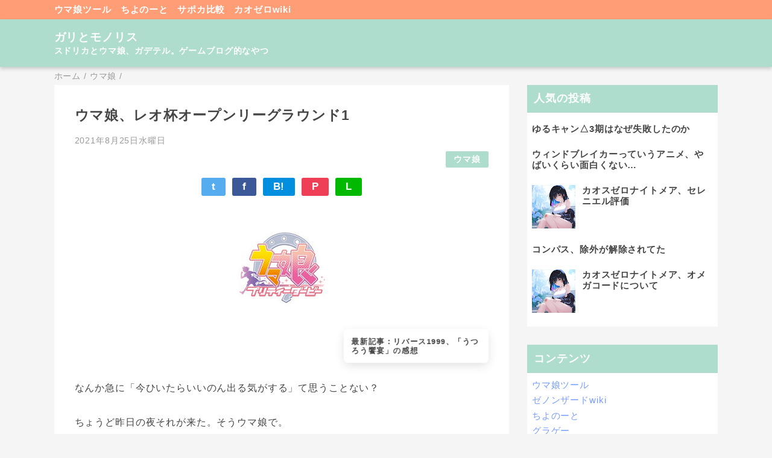

--- FILE ---
content_type: text/html; charset=UTF-8
request_url: https://game.aosns.com/2021/08/1.html
body_size: 19680
content:
<!DOCTYPE html>
<html class='v2' dir='ltr' lang='ja' xmlns='http://www.w3.org/1999/xhtml' xmlns:b='http://www.google.com/2005/gml/b' xmlns:data='http://www.google.com/2005/gml/data' xmlns:expr='http://www.google.com/2005/gml/expr'>
<head>
<link href='https://www.blogger.com/static/v1/widgets/335934321-css_bundle_v2.css' rel='stylesheet' type='text/css'/>
<meta content='width=device-width,initial-scale=1.0,minimum-scale=1.0' name='viewport'/>
<!-- blogger auto create.start -->
<meta content='text/html; charset=UTF-8' http-equiv='Content-Type'/>
<meta content='blogger' name='generator'/>
<link href='https://game.aosns.com/favicon.ico' rel='icon' type='image/x-icon'/>
<link href='https://game.aosns.com/2021/08/1.html' rel='canonical'/>
<link rel="alternate" type="application/atom+xml" title="ガリとモノリス - Atom" href="https://game.aosns.com/feeds/posts/default" />
<link rel="alternate" type="application/rss+xml" title="ガリとモノリス - RSS" href="https://game.aosns.com/feeds/posts/default?alt=rss" />
<link rel="service.post" type="application/atom+xml" title="ガリとモノリス - Atom" href="https://www.blogger.com/feeds/7370227898762955484/posts/default" />

<link rel="alternate" type="application/atom+xml" title="ガリとモノリス - Atom" href="https://game.aosns.com/feeds/8883197261585741011/comments/default" />
<!--Can't find substitution for tag [blog.ieCssRetrofitLinks]-->
<link href='https://blogger.googleusercontent.com/img/b/R29vZ2xl/AVvXsEiE9XBtDQEmGo_SQjUASQj_N4miEzrxndbkKY-gdsN5q-dWwsrLRHxS0JLf5QvkXy9oCbNBlYbVpBJstlSHNKkZw8qrJSGa6TDUgXxw4_ff37hHrYWJ52nA2X9ASu_O1p3fLSTWDjiHMAc/s320/uma.jpg' rel='image_src'/>
<meta content='https://game.aosns.com/2021/08/1.html' property='og:url'/>
<meta content='ウマ娘、レオ杯オープンリーグラウンド1' property='og:title'/>
<meta content='FFBE幻影戦争とスドリカ、ウマ娘。ゲームブログ的なやつ' property='og:description'/>
<meta content='https://blogger.googleusercontent.com/img/b/R29vZ2xl/AVvXsEiE9XBtDQEmGo_SQjUASQj_N4miEzrxndbkKY-gdsN5q-dWwsrLRHxS0JLf5QvkXy9oCbNBlYbVpBJstlSHNKkZw8qrJSGa6TDUgXxw4_ff37hHrYWJ52nA2X9ASu_O1p3fLSTWDjiHMAc/w1200-h630-p-k-no-nu/uma.jpg' property='og:image'/>
<!-- blogger auto create.end -->
<!-- by QooQ.start -->
<title>ウマ娘&#12289;レオ杯オープンリーグラウンド1-ガリとモノリス</title>
<meta content='article' property='og:type'/>
<meta content='ガリとモノリス' property='og:site_name'/>
<meta content='summary_large_image' name='twitter:card'/>
<!-- by QooQ.end -->
<!-- google adsense -->
<script async='async' crossorigin='anonymous' src='https://pagead2.googlesyndication.com/pagead/js/adsbygoogle.js?client=ca-pub-2418253259951599'></script>
<style id='page-skin-1' type='text/css'><!--
/*-----------------------------------------------------------------------------
Name:      QooQ
Version:   1.31
Author:    くうく堂
Copyright: くうく堂
Url:       https://qooq.dododori.com
Lisense:   カスタマイズは自由です.販売,再配布は禁止です
----------------------------------------------------------------------------- */
/* 関連記事設定 valueの部分を変更して設定 */
/*
<Variable name="mrp.enable" description="関連記事有効化&#65288;true or false&#65289;" type="string" default="true"
/>
<Variable name="mrp.title" description="関連記事タイトル" type="string" default="関連記事"
/>
*/
/* こっちはテンプレートデザイナーで設定可 */
/*
<Group description="文字の色">
<Variable name="font.color" description="普通の文字色" type="color"
default="#454545"/>
<Variable name="font.link" description="リンクの色" type="color"
default="#779cff"/>
<Variable name="font.light" description="うす文字の色" type="color"
default="#999"/>
</Group>
<Group description="ブランドカラー">
<Variable name="brand.color" description="ブランドカラー" type="color"
default="#aeddcd"/>
<Variable name="brand.font" description="ブランドカラー部分の文字色" type="color"
default="#fff"/>
<Variable name="brand.subcolor" description="ブランドサブカラー" type="color"
default="#ff9d76"/>
<Variable name="brand.subfont" description="ブランドサブカラー部分の文字色" type="color"
default="#ffffff"/>
</Group>
<Group description="背景色など">
<Variable name="other.topback" description="最背景色" type="color"
default="#f6f5f5"/>
<Variable name="other.back" description="コンテンツの背景色" type="color"
default="#fff"/>
<Variable name="other.border" description="関連記事などのうすい枠線" type="color"
default="#eee"/>
</Group>
*/
/****************************************
もくじ
１初期化処理-*基本いじらない
２全体設定
３ナビゲーション
４ヘッダー
５パンくずリスト
６記事一覧
７個別記事
８サイドバー
９フッター
10個別アイテム&#65288;タグクラウド&#65289;
*****************************************/
/****************************************
初期化処理-*基本いじらない
*****************************************/
abbr,address,article,aside,audio,b,blockquote,body,canvas,caption,cite,code,dd,del,details,dfn,div,dl,dt,em,fieldset,figcaption,figure,footer,form,h1,h2,h3,h4,h5,h6,header,hgroup,html,i,iframe,img,ins,kbd,label,legend,li,main,mark,menu,nav,object,ol,p,pre,q,samp,section,small,span,strong,sub,summary,sup,table,tbody,td,tfoot,th,thead,time,tr,ul,var,video{margin:0;padding:0;border:0;outline:0;font-size:100%;vertical-align:baseline;background:transparent}article,aside,details,figcaption,figure,footer,header,hgroup,main,menu,nav,section{display:block}blockquote,q{quotes:none}blockquote:after,blockquote:before,q:after,q:before{content:'';content:none}a{margin:0;padding:0;font-size:100%;vertical-align:baseline;background:transparent}ins{text-decoration:none}*,:after,:before{-webkit-box-sizing:border-box;-moz-box-sizing:border-box;-o-box-sizing:border-box;-ms-box-sizing:border-box;box-sizing:border-box}html{font-size:62.5%}body{text-align:left;word-wrap:break-word;overflow-wrap:break-word;font-size:1.7rem;font-weight:500;line-height:1.2;letter-spacing:.02em;min-width:960px}.container{margin:auto;width:86%;min-width:960px;max-width:1180px}a{text-decoration:none;color:inherit}img{height:auto;vertical-align:bottom}iframe,img{max-width:100%}.separator a{margin-left:0!important;margin-right:0!important}.separator a,.separator img{display:inline-block}.section{margin:0}.widget ol,.widget ul{padding:0}.widget-content li{list-style-type:none}.widget .post-body ol,.widget .post-body ul{padding-left:2em;padding-right:0}.Header h1{margin-bottom:0}.status-msg-wrap{margin:0}.status-msg-body{text-align:left}.status-msg-border{border:0}.status-msg-bg{background:0}.gsc-search-box{margin-bottom:0!important}table.gsc-search-box{background:#fff;border-radius:18px;max-width:16em}input.gsc-search-button{-webkit-appearance:none;-moz-appearance:none;appearance:none;padding:0 .8em;border:0;outline:0;margin-left:0!important;border-radius:18px;font-weight:700;height:2.5em;font-size:14px;cursor:pointer}.gsc-input{padding-right:0!important}input.gsc-input{-webkit-appearance:none;-moz-appearance:none;appearance:none;padding:0 1em;border:0;outline:0;background:#fff;border-radius:18px;height:2.5em;font-size:14px;width:100%}.cloud-label-widget-content{text-align:left}.label-size{font-size:80%!important;opacity:1!important;display:inline-block}@media(max-width:768px){body{font-size:1.6rem;min-width:0}.container{width:96%;min-width:0}.twitter-timeline{width:770px!important}}@media(max-width:480px){#main.width-100 .container{width:100%}.width-100 #sub-content,.width-100 .breadcrumbs{width:96%;margin-right:auto;margin-left:auto}}
/****************************************
全体設定
*****************************************/
body{
font-family: "游ゴシック体", "Yu Gothic", YuGothic, "ヒラギノ角ゴシック Pro", "Hiragino Kaku Gothic Pro", 'メイリオ' , Meiryo , Osaka, "ＭＳ Ｐゴシック", "MS PGothic", sans-serif;
background: #f6f5f5;
color: #454545;
}
/* 2カラム設定 */
#main-inner{
display: flex;
}
#main-content{
margin-right: 30px;
width: calc(100% - 346px);
flex-shrink: 0;
}
#sub-content{
margin-top: 30px;
width: 316px;
flex-shrink: 0;
}
@media ( max-width : 768px ) {
#main-inner{
display: block;
}
#main-content{
margin-right: 0;
width: 100%;
}
#sub-content{
width: 100%;
}
}
/****************************************
ナビゲーション
*****************************************/
#navigation{
padding: .2em 0 .2em 0;
font-size: 1.5rem;
background: #ff9d76;
color: #ffffff;
}
#navigation a{
color: inherit;
}
#navigation-button,
#navigation-label{
display: none;
}
#navigation-content ul{
display: flex;
flex-wrap: wrap;
}
#navigation-content li{
margin-right: 1em;
list-style: none;
}
#navigation-content li a{
font-weight: bold;
}
@media ( max-width : 768px ) {
#navigation-label{
display: block;
text-align: center;
}
#navigation-content{
display:none;
}
#navigation-button:checked ~ #navigation-content{
display: block;
}
}
/****************************************
ヘッダー
*****************************************/
#header{
background: #aeddcd;
color: #ffffff;
}
#header a{
color: inherit;
}
#header-inner{
padding: 1em 0 1em 0;
}
#header-img-wrapper{
text-align: center;
}
#header-img{
}
#header-title{
font-size: 110%;
font-weight: bold;
}
#header-text{
font-size: 80%;
font-weight: bold;
}
/****************************************
パンくずリスト
*****************************************/
.breadcrumbs{
line-height: 1;
font-size: 14px;
margin-top: 8px;
background: inherit;
color: #999999;
}
/* 404メッセージ */
.status-msg-wrap{
color:  #999999;
}
/****************************************
記事一覧
*****************************************/
#list{
display: flex;
flex-wrap: wrap;
justify-content: space-between;
align-items: flex-start;
}
#list a{
color: inherit;
}
.list-item{
flex-basis: 49.5%;
margin-top: 8px;
border-radius: 3px;
background: #ffffff;
}
.list-item-inner{
padding: .5em;
border-top: none;
}
.list-item-date{
color: #999999;
font-size: 80%;
}
.list-item-category{
display: flex;
flex-wrap: wrap;
justify-content: flex-end;
margin-top: .5em;
font-size: 80%;
font-weight: bold;
}
.list-item-category-item{
display: block;
margin-top: .1em;
margin-left: .1em;
padding: .3em 1em;
border-radius: 2px;
background: #aeddcd;
color: #ffffff;
}
.list-item-img{
display: block;
width: 100%;
}
.list-item-title{
margin-top: .5em;
font-weight: bold;
}
@media ( max-width : 480px ) {
#list{
display: block;
}
}
/****************************************
個別記事
*****************************************/
#single{
padding: 2em;
margin-top: 8px;
background: #ffffff;
}
/* 個別記事見出し */
#singler-header{
}
#single-header-date{
font-size: 80%;
margin-top: 1.25em;
color: #999999;
}
#single-header-title{
font-size: 2.3rem;
font-weight: bold;
}
#single-header .single-share{
margin-top: 1em;
}
#single-header-category{
display: flex;
flex-wrap: wrap;
justify-content: flex-end;
margin-top: .5em;
font-size: 80%;
font-weight: bold;
}
.single-header-category-item{
display: block;
margin-top: .1em;
margin-left: .1em;
padding: .3em 1em;
border-radius: 2px;
background: #aeddcd;
color: #ffffff;
}
/* アドセンスのデザイン指定 */
#ad-1{
/* アドセンス広告1を使う場合有効にする */
/* margin-top: 1em; */
overflow: hidden;
}
#ad-2{
margin-top: 2em;
overflow: hidden;
}
/* 個別記事本文 */
#single-content{
margin-top: 1em;
line-height: 1.8;
}
#single-content p{
margin-top: 1.8em;
margin-bottom: 1.8em;
}
#single-content a{
color: #779cff;
}
#single-content h2{
font-size: 2.26rem;
font-weight: bold;
padding: .8em .5em;
margin-bottom: 1em;
margin-top: 2em;
border-radius: 2px;
line-height: 1.2;
background: #aeddcd;
color: #ffffff;
}
#single-content h3{
font-size: 2.26rem;
font-weight: bold;
margin-bottom: 1em;
margin-top: 2em;
padding: .5em 0;
line-height: 1.2;
border-bottom: solid 2px #aeddcd;
}
#single-content h4{
display: table;
padding: .5em 2em;
border-radius: 2px;
line-height: 1.2;
background: #aeddcd;
color: #ffffff;
}
#single-content blockquote{
margin: 1.8rem;
padding-left: 1.8rem;
position: relative;
}
#single-content blockquote:before{
content:'\201D';
font-size: 400%;
position: absolute;
top: -1.8rem;
left: -1.8rem;
line-height: 1;
}
/* 個別記事下部 */
#single-footer{
}
/* SNSボタン */
#single-footer .single-share{
margin-top: 4em;
margin-bottom: 4em;
}
.single-share{
display: flex;
justify-content: center;
}
.single-share-facebook,
.single-share-twitter,
.single-share-hatena,
.single-share-pocket,
.single-share-line{
text-align: center;
font-weight: bold;
margin: 0 .3em;
border-radius: 3px;
display: block;
padding: .2em 1em;
color: white;
}
.single-share-facebook{
background: #3B5998;
}
.single-share-twitter{
background: #55acee;
}
.single-share-hatena{
background: #008fde;
}
.single-share-pocket{
background: #ef3f56;
}
.single-share-line{
background: #00B900;
}
/* 前後の記事 */
#blog-pager{
margin-top: 30px;
margin-bottom: 0;
}
#blog-pager-newer-link,
#blog-pager-older-link{
padding: 1em;
font-weight: bold;
border-radius: 2em;
background: #ff9d76;
color: #ffffff;
}
/* コメント */
#comments{
margin-top: 2em;
}
/* フッターカテゴリ */
#single-footer-category{
margin-top: 2em;
}
.single-footer-category-item{
display: table;
margin: 1em auto 0 auto;
padding: 1em;
font-weight: bold;
border-radius: 3px;
background: #aeddcd;
color: #ffffff;
}
/* 関連記事 */
#mrp-wrapper{
margin-top: 2em;
}
#mrp-title{
font-weight: bold;
}
#mrp-content{
display: flex;
flex-wrap: wrap;
}
.mrp-post{
position: relative;
flex-basis: 150px;
padding: .5em 1em;
margin: .1em;
border: solid 1px #eeeeee;
background: #ffffff;
}
.mrp-post-img{
display: block;
border-radius: 50%;
width: 72px;
height: 72px;
object-fit: cover;
margin: 0 auto 0 auto;
}
.mrp-post-title{
margin-top: .5em;
font-size: 80%;
font-weight: bold;
}
.mrp-post-link{
position: absolute;
top: 0;
left: 0;
width: 100%;
height: 100%;
}
@media ( max-width : 480px ) {
#single{
padding: 1.5em 1em 1em 1em;
}
#single-header-title{
font-size: 1.9rem;
}
#single-content h2,
#single-content h3{
font-size: 1.9rem;
}
}
/****************************************
サイドバー
*****************************************/
#sub-content{
font-size: 1.5rem;
}
#sub-content a{
color: #779cff;
}
#sub-content .widget{
background: #ffffff;
border-radius: 2px;
}
#sub-content .widget-content,
#sub-content .contact-form-widget{
padding: .5em;
}
#sub-content .widget h2{
font-size: 1.8rem;
padding: .6em;
background: #aeddcd;
color: #ffffff;
}
/****************************************
フッター
*****************************************/
#footer{
font-size: 1.5rem;
margin-top: 30px;
background-color: #ffffff;
}
#footer a{
color: #779cff;
}
#footer-inner{
display: flex;
}
#footer-item1,
#footer-item2,
#footer-item3{
flex-basis: 29.3333%;
margin-left: 2%;
margin-right: 2%;
}
#footer .widget{
padding-top: 30px;
}
#footer .widget:last-child{
padding-bottom: 30px;
}
#copyright{
text-align: center;
font-size: 70%;
margin-top: 1em;
color: #999999;
letter-spacing: 0;
}
#copyright:before{
content:"Copyright \0a9 ";
}
#copyright:after{
content:" All Rights Reserved.";
}
#designed-by{
text-align: center;
font-size: 70%;
margin-bottom: 1em;
color: #999999;
letter-spacing: 0;
}
#designed-by:before{
content:"designed by ";
}
.Attribution{
color: #999999;
font-size: 70%;
}
.Attribution a{
color: inherit !important;
}
@media ( max-width : 768px ) {
#footer-inner{
display: block;
}
}
/****************************************
個別アイテム
*****************************************/
/* タグクラウド */
.label-size{
padding: .5em;
border-radius: 3px;
margin: .25em 0;
background: #ff9d76;
color: #ffffff;
}
.label-size a{
color: inherit !important;
}
.widget h2{
font-size: 110%;
}
.widget h2,
.widget .widget-content{
font-weight: bold;
}
.popular-posts a{
color: #454545 !important;
}
.post-summary h3 a{
color: #454545 !important;
}
table.gsc-search-box{
border: solid 1px #eeeeee;
}
input.gsc-search-button{
background: #ff9d76;
color: #ffffff;
}
input.gsc-input{
color: #454545;
}
/* 追加分 */
#single-content{
font-size: 1.6rem;
}
#single-content p{
min-height: 1px;
}
#single-content p>br:first-child{
display:none;
}
#single-content p:empty{
display:none;
}
#single-content a{
font-weight: bold;
text-decoration: underline;
}
body{
letter-spacing: .05em;
-webkit-font-smoothing:antialiased;
-moz-osx-font-smoothing: grayscale;
font-family: -apple-system, BlinkMacSystemFont, helvetica, arial, 'HiraKakuProN-W3', 'Hiragino Kaku Gothic ProN', 'Hiragino Sans', 'BIZ UDGothic', Meiryo, sans-serif;
}
.ad-block{
margin-top: 4em;
}
#single-content div.separator:first-of-type{
position: relative;
padding-bottom: 3em;
}
#single-content .oneline-info{
text-align:left;
position: absolute;
bottom: 0;
right: 0;
text-decoration: none;
color: #454545;
display: block;
width: 240px;
max-width: 100%;
padding: 1em;
border-radius: .5em;
font-size: 0.8em;
line-height: 1.2;
background: white;
box-shadow: 0 5px 18px -2px rgb(0 0 0 / 15%);
animation: animScale 3.5s ease-out;
}
.oneline-info:before{
content:"\6700\65B0\8A18\4E8B\FF1A";
}
@keyframes animScale {
0%{transform: scale(0, 0);}
30%{transform: scale(0, 0);}
35%{transform: scale(1.2, 1.2);}
40%{transform: scale(1, 1);}
45%{transform: scale(1.1, 1.1);}
60%{transform: scale(1, 1);}
100%{transform: scale(1, 1);}
}
#FeaturedPost1 .post-summary{
padding:1em;
}
#FeaturedPost1 img{
max-width: 200px;
display: block;
margin-left: auto;
margin-right: auto;
}
.mrp-post-img{
border-radius: 2px;
}
@media ( max-width : 480px ){
#mrp-wrapper{
width: 100%;
bottom: -240px;
background: #ffffff;
transition: bottom .2s ease;
}
#mrp-content{
width: 100%;
overflow-x: scroll;
flex-wrap: nowrap;
padding: 1em;
}
#mrp-title{
padding: 1em;
user-select: none;
-moz-user-select: none;
-webkit-user-select: none;
-ms-user-select: none;
}
.mrp-post{
flex: 0 0 150px;
}
#mrp-wrapper.mrp-sticky{
border-radius: 10px 10px 0 0;
position: fixed;
z-index: 999;
left: 0;
box-shadow: 0 5px 18px -2px rgba(0, 0, 0, 0.15);
}
}
#header{
box-shadow: 0 3px 6px rgb(0 0 0 / 18%);
position: relative;
}
@media ( max-width : 768px ) {
#navigation-content{
display: block;
}
}
input,
button,
select,
textarea {
-webkit-appearance: none;
-moz-appearance: none;
appearance: none;
background: transparent;
border: none;
border-radius: 0;
font: inherit;
outline: none;
}
textarea {
resize: vertical;
}
input[type=checkbox],
input[type=radio] {
display: none;
}
input[type=submit],
input[type=button],
label,
button,
select {
cursor: pointer;
}
select::-ms-expand {
display: none;
}
#contact-form form{
max-width: 700px;
margin: 2em auto;
}
#contact-form textarea{
vertical-align: top;
}
#contact-form input,
#contact-form textarea,
#contact-form select{
width: 100%;
border: solid 1px  #aeddcd;
background: #f6f5f5;
border-radius: 4px;
padding: .5em;
margin-bottom: 2em;
}
#contact-form input[type="submit"]{
background: #aeddcd;
color: #ffffff;
}
#contact-form input:focus,
#contact-form textarea:focus,
#contact-form select:focus{
box-shadow: 0 0 2px 2px rgba(133, 112, 92, 0.5);
}#single-header-comment{
font-size: 80%;
color: #999999;
text-align: right;
}
--></style>
<script>
//<![CDATA[
//mrp-v1.05
var relatedAry=new Array;function mrp_input(e){for(var t=0;t<e.feed.entry.length;t++){var r=new Object,n=e.feed.entry[t];r.title=n.title.$t;try{r.thumbnail=n.media$thumbnail.url}catch(e){r.thumbnail="noneImage"}for(var l=0;l<n.link.length;l++)if("alternate"==n.link[l].rel){r.link=n.link[l].href;break}for(var i=0,m=0;m<relatedAry.length;m++)if(r.link==relatedAry[m].link){i=1;break}i||relatedAry.push(r)}}function mrp_output(e){for(var t,r,n,l,a,i=mrpMax<relatedAry.length?mrpMax:relatedAry.length,d=document.getElementById("mrp-content"),m=[],s=0;m.push(s++)<relatedAry.length;);if(m=m.sort(function(){return Math.random()-.5}),relatedAry.length<=1)(a=document.createElement("p")).textContent="関連する記事はありません。",d.appendChild(a);else for(var p=0;p<i;p++)t=relatedAry[m[p]],mrpPosturl!=t.link&&((r=document.createElement("div")).setAttribute("class","mrp-post"),"noneImage"!=t.thumbnail&&((n=document.createElement("img")).setAttribute("src",t.thumbnail),n.setAttribute("class","mrp-post-img"),n.setAttribute("width","72"),n.setAttribute("height","72"),r.appendChild(n)),(a=document.createElement("p")).setAttribute("class","mrp-post-title"),a.textContent=t.title,r.appendChild(a),(l=document.createElement("a")).setAttribute("href",t.link),l.setAttribute("class","mrp-post-link"),r.appendChild(l),d.appendChild(r))}
//]]>
</script>
<link href='https://www.blogger.com/dyn-css/authorization.css?targetBlogID=7370227898762955484&amp;zx=e010f4a5-1e6c-4111-96ad-4dfffcee2039' media='none' onload='if(media!=&#39;all&#39;)media=&#39;all&#39;' rel='stylesheet'/><noscript><link href='https://www.blogger.com/dyn-css/authorization.css?targetBlogID=7370227898762955484&amp;zx=e010f4a5-1e6c-4111-96ad-4dfffcee2039' rel='stylesheet'/></noscript>
<meta name='google-adsense-platform-account' content='ca-host-pub-1556223355139109'/>
<meta name='google-adsense-platform-domain' content='blogspot.com'/>

</head>
<body>
<div id='navigation'>
<div class='container'>
<div id='navigation-content'>
<div class='section' id='ナビゲーション'><div class='widget PageList' data-version='1' id='PageList1'>
<div class='widget-content'>
<ul>
<li><a href='https://game.aosns.com/p/umatool.html'>ウマ娘ツール</a></li>
<li><a href='https://note.aosns.com/'>ちよのーと</a></li>
<li><a href='https://sapoka.aosns.com/'>サポカ比較</a></li>
<li><a href='https://nightmare.aosns.com/'>カオゼロwiki</a></li>
</ul>
<div class='clear'></div>
</div>
</div></div>
</div>
</div>
</div>
<div id='header'>
<div class='section' id='ヘッダー'><div class='widget Header' data-version='1' id='Header1'>
<div id='header-inner'>
<div class='container'>
<p id='header-title'><a href='https://game.aosns.com/'>ガリとモノリス</a></p>
<p id='header-text'>スドリカとウマ娘&#12289;ガデテル&#12290;ゲームブログ的なやつ</p>
</div>
</div>
</div></div>
</div>
<div class='width-100' id='main'>
<div class='container'>
<div id='main-inner'>
<div id='main-content'>
<div class='section' id='記事表示部分'><div class='widget Blog' data-version='1' id='Blog1'>
<div class='breadcrumbs' itemscope='itemscope' itemtype='http://schema.org/BreadcrumbList'>
<span itemprop='itemListElement' itemscope='itemscope' itemtype='http://schema.org/ListItem'>
<a href='https://game.aosns.com/' itemprop='item'>
<span itemprop='name'>ホーム</span>
</a>
<meta content='1' itemprop='position'/>
</span> / 
  
<span itemprop='itemListElement' itemscope='itemscope' itemtype='http://schema.org/ListItem'>
<a href='https://game.aosns.com/search/label/%E3%82%A6%E3%83%9E%E5%A8%98' itemprop='item'>
<span itemprop='name'>ウマ娘</span>
</a>
<meta content='2' itemprop='position'/>
</span> / 
          
</div>
<div id='single'>
<div id='single-header'>
<h1 id='single-header-title'>ウマ娘&#12289;レオ杯オープンリーグラウンド1</h1>
<p id='single-header-date'>2021年8月25日水曜日</p>
<p id='single-header-category'>
<a class='single-header-category-item' href='https://game.aosns.com/search/label/%E3%82%A6%E3%83%9E%E5%A8%98'>ウマ娘</a>
</p>
<div class='single-share'>
<a class='single-share-twitter' href='https://twitter.com/intent/tweet?url=https://game.aosns.com/2021/08/1.html&text=ウマ娘、レオ杯オープンリーグラウンド1' target='_blank' title='ツイッターでつぶやく'>t</a>
<a class='single-share-facebook' href='https://www.facebook.com/sharer/sharer.php?u=https://game.aosns.com/2021/08/1.html&t=ウマ娘、レオ杯オープンリーグラウンド1' target='_blank' title='フェイスブックでシェア'>f</a>
<a class='single-share-hatena' href='http://b.hatena.ne.jp/add?mode=confirm&url=https://game.aosns.com/2021/08/1.html' title='はてなブックマークに追加'>B!</a>
<a class='single-share-pocket' href='https://getpocket.com/edit?url=https://game.aosns.com/2021/08/1.html&title=ウマ娘、レオ杯オープンリーグラウンド1' target='_blank' title='Pocketに保存'>P</a>
<a class='single-share-line' href='https://social-plugins.line.me/lineit/share?url=https://game.aosns.com/2021/08/1.html' target='_blank' title='LINEで送る'>L</a>
</div>
</div>
<div id='ad-1'>
</div>
<div class='post-body' id='single-content'>
<div class="separator" style="clear: both; text-align: center;"><a href="https://blogger.googleusercontent.com/img/b/R29vZ2xl/AVvXsEiE9XBtDQEmGo_SQjUASQj_N4miEzrxndbkKY-gdsN5q-dWwsrLRHxS0JLf5QvkXy9oCbNBlYbVpBJstlSHNKkZw8qrJSGa6TDUgXxw4_ff37hHrYWJ52nA2X9ASu_O1p3fLSTWDjiHMAc/s570/uma.jpg" style="margin-left: 1em; margin-right: 1em;"><img border="0" data-original-height="380" data-original-width="570" height="213" src="https://blogger.googleusercontent.com/img/b/R29vZ2xl/AVvXsEiE9XBtDQEmGo_SQjUASQj_N4miEzrxndbkKY-gdsN5q-dWwsrLRHxS0JLf5QvkXy9oCbNBlYbVpBJstlSHNKkZw8qrJSGa6TDUgXxw4_ff37hHrYWJ52nA2X9ASu_O1p3fLSTWDjiHMAc/s320/uma.jpg" width="320" /></a></div><p>なんか急に&#12300;今ひいたらいいのん出る気がする&#12301;て思うことない&#65311;</p><p>ちょうど昨日の夜それが来た&#12290;そうウマ娘で&#12290;</p><p>ハーフアニバーサリーになったけど結局ガチャのサプライズ更新とかもなく&#12289;エイシンフラッシュ据え置きだったんで&#12289;んじゃエイシンフラッシュ行くかー&#12289;で70連&#12290;</p><p><br /></p><p>出ない&#12290;エイシンフラッシュ&#12290;</p><p><br /></p><p>いやエイシンフラッシュが出ないだけでなく星3が1体も出ない&#12290;</p><p>うーんやっぱガチャ運ないなー&#12290;ウマ娘の最高レア排出確率は3%らしいんで30連40連で最高レア1体は出る期待値&#12290;</p><p>水着ガチャ&#12289;メイショウドトウ&#12289;そしてエイシンフラッシュとまわしたガチャ170連くらい&#12290;そろそろ念能力覚えてもいいころ合い&#12290;</p><p>そして170連で引けた星3は1体で&#12289;オグリキャップのみ&#12290;持ってるのと被ったからノーカウントとかじゃなく虹扉になったのが1体だけ&#12290;シンプルに1体という事だ&#12290;</p><p><br /></p><p>下振れしすぎで逆にすごい&#12290;たぶん今までやったソシャゲの中で一番下ブレてる気がする&#12290;いやー記録更新だな&#12290;やったね&#12290;</p><p><br /></p><p>&#8230;&#8230;</p><p><br /></p><p>&#8230;</p><p><br /></p><p>ふう&#12290;</p><p><br /></p><p>さて&#12290;</p><p>ひょんなこと&#12289;というか完全なるヒューマンエラー&#12289;かっこつけていったけどうっかりミスでレオ杯グレートリーグではなくオープンリーグへの参加となった&#12290;</p><p>評価Bのウマ娘はだいたい移籍させてたので育てなおしに&#12290;</p><p><br /></p><p>&#8230;&#8230;</p><p><br /></p><p>&#8230;</p><p><br /></p><p>と思ってると過去に育てためちゃめちゃイヤらしいデバフばっかのナイスネイチャがちょうどB&#12290;</p><p>んじゃこの路線でサクッと勝つか&#65281;という事でパーティ3人ともデバフモリモリにするつもりでまず1人目&#12289;オグリキャップ育成&#12290;</p><p>どうせ後半おやすみばっかでステータス調整しなくちゃいけないし&#12289;という事で&#12289;サポートカードもレアリティRのカードをふんだんに使う&#12290;</p><p><br /></p><p>シンボリルドルフ&#12289;タマモクロス&#12289;そしてライスシャワーなどなどからいろんなデバフをかき集めて育成&#12290;今まで狙ったスキル出すの難しいと思ってたけど&#12289;ステータス追っかけなくていいぶんビックリマークに飛んでいけて&#12289;けっこうすんなり集まってくれるデバフ達&#12290;</p><p><br /></p><p>昨日はラスト評価点を外部サイトでチェックする際にミスってしまい3オーバーするという失態があったので今回は別サイトの評価点シミュレーターを使う&#12290;</p><p>URAファイナル&#12289;勝っちゃうとBを通り越してB+になっちゃうんで作戦を追込に変えて&#12300;負けろ&#65281;&#12301;と祈る&#12290;</p><p>うーん&#12289;オープンリーグみたいなの作るなら&#12300;あきらめる&#12301;押したらそのままリザルトに行くくらいあってもいい気がするけどな&#12290;あと最終画面で能力を下げれてもいい&#12290;もっというと外部サイトの評価点チェックに頼らずともウマ娘のアプリ内で評価点を見せてほしい&#12290;</p><p><br /></p><p>ま&#12289;いいや&#12290;</p><p>これまた運よくURAファイナルできちんと負けてくれて狙ったように8100くらいの評価点でBギリギリ通過&#12290;いい感じじゃん&#12290;</p><p><br /></p><p>そしてホコリ被ってたナイスネイチャと今しがたできたてホヤホヤのオグリキャップ&#12289;あと適当にひっぱりだしてきた因子用のトウカイテイオーでレオ杯オープンリーグラウンド1へ&#12290;</p><p><br /></p><p>&#8230;&#8230;</p><p><br /></p><p>&#8230;</p><p><br /></p><p>3勝2敗でなんとかAグループ進出&#65281;おー&#12289;イイ感じ&#12290;</p><p>やっぱり複数人でデバフかけまくると勝てるんだな&#12290;&#8230;ものすごいイヤらしいし姑息感半端ないけれども&#12290;</p><p><br /></p><p>とりあえず明日はトウカイテイオーの代わりになるビワハヤヒデ当たり育てるかー&#12290;</p>
<div style='clear: both;'></div>
</div>
<div id='ad-2'>
<ins class='adsbygoogle' data-ad-client='ca-pub-2418253259951599' data-ad-format='auto' data-ad-slot='1522766786' data-full-width-responsive='true' style='display:block'></ins>
<script>
     (adsbygoogle = window.adsbygoogle || []).push({});
</script>
</div>
<div id='single-footer'>
<div class='single-share'>
<a class='single-share-twitter' href='https://twitter.com/intent/tweet?url=https://game.aosns.com/2021/08/1.html&text=ウマ娘、レオ杯オープンリーグラウンド1' target='_blank' title='ツイッターでつぶやく'>t</a>
<a class='single-share-facebook' href='https://www.facebook.com/sharer/sharer.php?u=https://game.aosns.com/2021/08/1.html&t=ウマ娘、レオ杯オープンリーグラウンド1' target='_blank' title='フェイスブックでシェア'>f</a>
<a class='single-share-hatena' href='http://b.hatena.ne.jp/add?mode=confirm&url=https://game.aosns.com/2021/08/1.html' title='はてなブックマークに追加'>B!</a>
<a class='single-share-pocket' href='https://getpocket.com/edit?url=https://game.aosns.com/2021/08/1.html&title=ウマ娘、レオ杯オープンリーグラウンド1' target='_blank' title='Pocketに保存'>P</a>
<a class='single-share-line' href='https://social-plugins.line.me/lineit/share?url=https://game.aosns.com/2021/08/1.html' target='_blank' title='LINEで送る'>L</a>
</div>
<div class='blog-pager' id='blog-pager'>
<span id='blog-pager-newer-link'>
<a class='blog-pager-newer-link' href='https://game.aosns.com/2021/08/ffbeexlv120.html' id='Blog1_blog-pager-newer-link' title='次の投稿'>次の投稿</a>
</span>
<span id='blog-pager-older-link'>
<a class='blog-pager-older-link' href='https://game.aosns.com/2021/08/blog-post_24.html' id='Blog1_blog-pager-older-link' title='前の投稿'>前の投稿</a>
</span>
</div>
<div class='clear'></div>
<div id='single-footer-category'>
<a class='single-footer-category-item' href='https://game.aosns.com/search/label/%E3%82%A6%E3%83%9E%E5%A8%98'>ウマ娘カテゴリ</a>
</div>
<div id='mrp-wrapper'>
<p id='mrp-title'>関連記事</p>
<div id='mrp-content'></div>
<script src='/feeds/posts/default/-/ウマ娘?alt=json-in-script&callback=mrp_input&max-results=10' type='text/javascript'></script>
<script type='text/javascript'>
			var mrpPosturl="https://game.aosns.com/2021/08/1.html";
			var mrpMax=6;
			mrp_output();
		</script>
</div>
<div class='comments' id='comments'>
<a name='comments'></a>
<h4>0 件のコメント:</h4>
<div id='Blog1_comments-block-wrapper'>
<dl class='avatar-comment-indent' id='comments-block'>
</dl>
</div>
<p class='comment-footer'>
<div class='comment-form'>
<a name='comment-form'></a>
<h4 id='comment-post-message'>コメントを投稿</h4>
<p>
</p>
<a href='https://www.blogger.com/comment/frame/7370227898762955484?po=8883197261585741011&hl=ja&saa=85391&origin=https://game.aosns.com' id='comment-editor-src'></a>
<iframe allowtransparency='true' class='blogger-iframe-colorize blogger-comment-from-post' frameborder='0' height='410px' id='comment-editor' name='comment-editor' src='' width='100%'></iframe>
<script src='https://www.blogger.com/static/v1/jsbin/2830521187-comment_from_post_iframe.js' type='text/javascript'></script>
<script type='text/javascript'>
      BLOG_CMT_createIframe('https://www.blogger.com/rpc_relay.html');
    </script>
</div>
</p>
</div>
</div>
</div>
</div></div>
</div>
<div id='sub-content'>
<div class='section' id='サイドバー'><div class='widget PopularPosts' data-version='1' id='PopularPosts1'>
<h2>人気の投稿</h2>
<div class='widget-content popular-posts'>
<ul>
<li>
<div class='item-thumbnail-only'>
<div class='item-title'><a href='https://game.aosns.com/2024/06/3_27.html'>ゆるキャン&#9651;3期はなぜ失敗したのか</a></div>
</div>
<div style='clear: both;'></div>
</li>
<li>
<div class='item-thumbnail-only'>
<div class='item-title'><a href='https://game.aosns.com/2024/05/blog-post_90.html'>ウィンドブレイカーっていうアニメ&#12289;やばいくらい面白くない&#8230;</a></div>
</div>
<div style='clear: both;'></div>
</li>
<li>
<div class='item-thumbnail-only'>
<div class='item-thumbnail'>
<a href='https://game.aosns.com/2025/12/blog-post_54.html' target='_blank'>
<img alt='' border='0' src='https://blogger.googleusercontent.com/img/b/R29vZ2xl/AVvXsEiovbfks11-I-GQ2wqR82Pw00iU05upMrErWzARDlaoU7ej2KBFXZu_cu42ppR9je60eE2O1TsrWOIgA0dLc_AXAFqeXrAThGI_uenPNAvrFqmX78FwB9fvG6zMfJdfNxleZjNT7RvihTiZB4VZkjM7Y3_rFgEKjanfk42F6AnTYx8BmZXgWfIEjiLT1MM/w72-h72-p-k-no-nu/1000002738.png'/>
</a>
</div>
<div class='item-title'><a href='https://game.aosns.com/2025/12/blog-post_54.html'>カオスゼロナイトメア&#12289;セレニエル評価</a></div>
</div>
<div style='clear: both;'></div>
</li>
<li>
<div class='item-thumbnail-only'>
<div class='item-title'><a href='https://game.aosns.com/2025/08/blog-post_18.html'>コンパス&#12289;除外が解除されてた</a></div>
</div>
<div style='clear: both;'></div>
</li>
<li>
<div class='item-thumbnail-only'>
<div class='item-thumbnail'>
<a href='https://game.aosns.com/2025/12/blog-post_08.html' target='_blank'>
<img alt='' border='0' src='https://blogger.googleusercontent.com/img/b/R29vZ2xl/AVvXsEhHX25hT9C1GUIkhKou-ucXaYi7CnRd_4_wq6h4rpTfvIKTvNAWDIMpol2k8qMcD1hFkQBLEJWKmvfXyyaOPh69plCWIzf7D2xpz6UiUEfWJRjRVK3bWYfirgVrq4v8HrqRp4dL7plQ1uvzVWZvmVndYnyHfE7YYKL8HxNJAXSjnNQuBH77YmSSKmJdxz8/w72-h72-p-k-no-nu/1000002738.png'/>
</a>
</div>
<div class='item-title'><a href='https://game.aosns.com/2025/12/blog-post_08.html'>カオスゼロナイトメア&#12289;オメガコードについて</a></div>
</div>
<div style='clear: both;'></div>
</li>
</ul>
<div class='clear'></div>
</div>
</div><div class='widget PageList' data-version='1' id='PageList2'>
<h2>コンテンツ</h2>
<div class='widget-content'>
<ul>
<li>
<a href='https://game.aosns.com/p/umatool.html'>ウマ娘ツール</a>
</li>
<li>
<a href='https://zenonzard.aosns.com/'>ゼノンザードwiki</a>
</li>
<li>
<a href='https://note.aosns.com/'>ちよのーと</a>
</li>
<li>
<a href='https://glaciela.aosns.com'>グラゲー</a>
</li>
<li>
<a href='https://sapoka.aosns.com'>サポカ比較</a>
</li>
<li>
<a href='https://nightmare.aosns.com/'>カオゼロwiki</a>
</li>
</ul>
<div class='clear'></div>
</div>
</div><div class='widget BlogArchive' data-version='1' id='BlogArchive1'>
<h2>記事一覧</h2>
<div class='widget-content'>
<div id='ArchiveList'>
<div id='BlogArchive1_ArchiveList'>
<ul class='hierarchy'>
<li class='archivedate collapsed'>
<a class='toggle' href='javascript:void(0)'>
<span class='zippy'>

        &#9658;&#160;
      
</span>
</a>
<a class='post-count-link' href='https://game.aosns.com/2026/'>
2026
</a>
<span class='post-count' dir='ltr'>(12)</span>
<ul class='hierarchy'>
<li class='archivedate collapsed'>
<a class='toggle' href='javascript:void(0)'>
<span class='zippy'>

        &#9658;&#160;
      
</span>
</a>
<a class='post-count-link' href='https://game.aosns.com/2026/01/'>
1月
</a>
<span class='post-count' dir='ltr'>(12)</span>
</li>
</ul>
</li>
</ul>
<ul class='hierarchy'>
<li class='archivedate collapsed'>
<a class='toggle' href='javascript:void(0)'>
<span class='zippy'>

        &#9658;&#160;
      
</span>
</a>
<a class='post-count-link' href='https://game.aosns.com/2025/'>
2025
</a>
<span class='post-count' dir='ltr'>(163)</span>
<ul class='hierarchy'>
<li class='archivedate collapsed'>
<a class='toggle' href='javascript:void(0)'>
<span class='zippy'>

        &#9658;&#160;
      
</span>
</a>
<a class='post-count-link' href='https://game.aosns.com/2025/12/'>
12月
</a>
<span class='post-count' dir='ltr'>(17)</span>
</li>
</ul>
<ul class='hierarchy'>
<li class='archivedate collapsed'>
<a class='toggle' href='javascript:void(0)'>
<span class='zippy'>

        &#9658;&#160;
      
</span>
</a>
<a class='post-count-link' href='https://game.aosns.com/2025/11/'>
11月
</a>
<span class='post-count' dir='ltr'>(29)</span>
</li>
</ul>
<ul class='hierarchy'>
<li class='archivedate collapsed'>
<a class='toggle' href='javascript:void(0)'>
<span class='zippy'>

        &#9658;&#160;
      
</span>
</a>
<a class='post-count-link' href='https://game.aosns.com/2025/10/'>
10月
</a>
<span class='post-count' dir='ltr'>(25)</span>
</li>
</ul>
<ul class='hierarchy'>
<li class='archivedate collapsed'>
<a class='toggle' href='javascript:void(0)'>
<span class='zippy'>

        &#9658;&#160;
      
</span>
</a>
<a class='post-count-link' href='https://game.aosns.com/2025/09/'>
9月
</a>
<span class='post-count' dir='ltr'>(12)</span>
</li>
</ul>
<ul class='hierarchy'>
<li class='archivedate collapsed'>
<a class='toggle' href='javascript:void(0)'>
<span class='zippy'>

        &#9658;&#160;
      
</span>
</a>
<a class='post-count-link' href='https://game.aosns.com/2025/08/'>
8月
</a>
<span class='post-count' dir='ltr'>(10)</span>
</li>
</ul>
<ul class='hierarchy'>
<li class='archivedate collapsed'>
<a class='toggle' href='javascript:void(0)'>
<span class='zippy'>

        &#9658;&#160;
      
</span>
</a>
<a class='post-count-link' href='https://game.aosns.com/2025/07/'>
7月
</a>
<span class='post-count' dir='ltr'>(8)</span>
</li>
</ul>
<ul class='hierarchy'>
<li class='archivedate collapsed'>
<a class='toggle' href='javascript:void(0)'>
<span class='zippy'>

        &#9658;&#160;
      
</span>
</a>
<a class='post-count-link' href='https://game.aosns.com/2025/06/'>
6月
</a>
<span class='post-count' dir='ltr'>(11)</span>
</li>
</ul>
<ul class='hierarchy'>
<li class='archivedate collapsed'>
<a class='toggle' href='javascript:void(0)'>
<span class='zippy'>

        &#9658;&#160;
      
</span>
</a>
<a class='post-count-link' href='https://game.aosns.com/2025/05/'>
5月
</a>
<span class='post-count' dir='ltr'>(3)</span>
</li>
</ul>
<ul class='hierarchy'>
<li class='archivedate collapsed'>
<a class='toggle' href='javascript:void(0)'>
<span class='zippy'>

        &#9658;&#160;
      
</span>
</a>
<a class='post-count-link' href='https://game.aosns.com/2025/04/'>
4月
</a>
<span class='post-count' dir='ltr'>(9)</span>
</li>
</ul>
<ul class='hierarchy'>
<li class='archivedate collapsed'>
<a class='toggle' href='javascript:void(0)'>
<span class='zippy'>

        &#9658;&#160;
      
</span>
</a>
<a class='post-count-link' href='https://game.aosns.com/2025/03/'>
3月
</a>
<span class='post-count' dir='ltr'>(10)</span>
</li>
</ul>
<ul class='hierarchy'>
<li class='archivedate collapsed'>
<a class='toggle' href='javascript:void(0)'>
<span class='zippy'>

        &#9658;&#160;
      
</span>
</a>
<a class='post-count-link' href='https://game.aosns.com/2025/02/'>
2月
</a>
<span class='post-count' dir='ltr'>(8)</span>
</li>
</ul>
<ul class='hierarchy'>
<li class='archivedate collapsed'>
<a class='toggle' href='javascript:void(0)'>
<span class='zippy'>

        &#9658;&#160;
      
</span>
</a>
<a class='post-count-link' href='https://game.aosns.com/2025/01/'>
1月
</a>
<span class='post-count' dir='ltr'>(21)</span>
</li>
</ul>
</li>
</ul>
<ul class='hierarchy'>
<li class='archivedate collapsed'>
<a class='toggle' href='javascript:void(0)'>
<span class='zippy'>

        &#9658;&#160;
      
</span>
</a>
<a class='post-count-link' href='https://game.aosns.com/2024/'>
2024
</a>
<span class='post-count' dir='ltr'>(267)</span>
<ul class='hierarchy'>
<li class='archivedate collapsed'>
<a class='toggle' href='javascript:void(0)'>
<span class='zippy'>

        &#9658;&#160;
      
</span>
</a>
<a class='post-count-link' href='https://game.aosns.com/2024/12/'>
12月
</a>
<span class='post-count' dir='ltr'>(5)</span>
</li>
</ul>
<ul class='hierarchy'>
<li class='archivedate collapsed'>
<a class='toggle' href='javascript:void(0)'>
<span class='zippy'>

        &#9658;&#160;
      
</span>
</a>
<a class='post-count-link' href='https://game.aosns.com/2024/11/'>
11月
</a>
<span class='post-count' dir='ltr'>(5)</span>
</li>
</ul>
<ul class='hierarchy'>
<li class='archivedate collapsed'>
<a class='toggle' href='javascript:void(0)'>
<span class='zippy'>

        &#9658;&#160;
      
</span>
</a>
<a class='post-count-link' href='https://game.aosns.com/2024/10/'>
10月
</a>
<span class='post-count' dir='ltr'>(17)</span>
</li>
</ul>
<ul class='hierarchy'>
<li class='archivedate collapsed'>
<a class='toggle' href='javascript:void(0)'>
<span class='zippy'>

        &#9658;&#160;
      
</span>
</a>
<a class='post-count-link' href='https://game.aosns.com/2024/09/'>
9月
</a>
<span class='post-count' dir='ltr'>(13)</span>
</li>
</ul>
<ul class='hierarchy'>
<li class='archivedate collapsed'>
<a class='toggle' href='javascript:void(0)'>
<span class='zippy'>

        &#9658;&#160;
      
</span>
</a>
<a class='post-count-link' href='https://game.aosns.com/2024/08/'>
8月
</a>
<span class='post-count' dir='ltr'>(26)</span>
</li>
</ul>
<ul class='hierarchy'>
<li class='archivedate collapsed'>
<a class='toggle' href='javascript:void(0)'>
<span class='zippy'>

        &#9658;&#160;
      
</span>
</a>
<a class='post-count-link' href='https://game.aosns.com/2024/07/'>
7月
</a>
<span class='post-count' dir='ltr'>(19)</span>
</li>
</ul>
<ul class='hierarchy'>
<li class='archivedate collapsed'>
<a class='toggle' href='javascript:void(0)'>
<span class='zippy'>

        &#9658;&#160;
      
</span>
</a>
<a class='post-count-link' href='https://game.aosns.com/2024/06/'>
6月
</a>
<span class='post-count' dir='ltr'>(32)</span>
</li>
</ul>
<ul class='hierarchy'>
<li class='archivedate collapsed'>
<a class='toggle' href='javascript:void(0)'>
<span class='zippy'>

        &#9658;&#160;
      
</span>
</a>
<a class='post-count-link' href='https://game.aosns.com/2024/05/'>
5月
</a>
<span class='post-count' dir='ltr'>(30)</span>
</li>
</ul>
<ul class='hierarchy'>
<li class='archivedate collapsed'>
<a class='toggle' href='javascript:void(0)'>
<span class='zippy'>

        &#9658;&#160;
      
</span>
</a>
<a class='post-count-link' href='https://game.aosns.com/2024/04/'>
4月
</a>
<span class='post-count' dir='ltr'>(37)</span>
</li>
</ul>
<ul class='hierarchy'>
<li class='archivedate collapsed'>
<a class='toggle' href='javascript:void(0)'>
<span class='zippy'>

        &#9658;&#160;
      
</span>
</a>
<a class='post-count-link' href='https://game.aosns.com/2024/03/'>
3月
</a>
<span class='post-count' dir='ltr'>(20)</span>
</li>
</ul>
<ul class='hierarchy'>
<li class='archivedate collapsed'>
<a class='toggle' href='javascript:void(0)'>
<span class='zippy'>

        &#9658;&#160;
      
</span>
</a>
<a class='post-count-link' href='https://game.aosns.com/2024/02/'>
2月
</a>
<span class='post-count' dir='ltr'>(24)</span>
</li>
</ul>
<ul class='hierarchy'>
<li class='archivedate collapsed'>
<a class='toggle' href='javascript:void(0)'>
<span class='zippy'>

        &#9658;&#160;
      
</span>
</a>
<a class='post-count-link' href='https://game.aosns.com/2024/01/'>
1月
</a>
<span class='post-count' dir='ltr'>(39)</span>
</li>
</ul>
</li>
</ul>
<ul class='hierarchy'>
<li class='archivedate collapsed'>
<a class='toggle' href='javascript:void(0)'>
<span class='zippy'>

        &#9658;&#160;
      
</span>
</a>
<a class='post-count-link' href='https://game.aosns.com/2023/'>
2023
</a>
<span class='post-count' dir='ltr'>(242)</span>
<ul class='hierarchy'>
<li class='archivedate collapsed'>
<a class='toggle' href='javascript:void(0)'>
<span class='zippy'>

        &#9658;&#160;
      
</span>
</a>
<a class='post-count-link' href='https://game.aosns.com/2023/12/'>
12月
</a>
<span class='post-count' dir='ltr'>(53)</span>
</li>
</ul>
<ul class='hierarchy'>
<li class='archivedate collapsed'>
<a class='toggle' href='javascript:void(0)'>
<span class='zippy'>

        &#9658;&#160;
      
</span>
</a>
<a class='post-count-link' href='https://game.aosns.com/2023/11/'>
11月
</a>
<span class='post-count' dir='ltr'>(30)</span>
</li>
</ul>
<ul class='hierarchy'>
<li class='archivedate collapsed'>
<a class='toggle' href='javascript:void(0)'>
<span class='zippy'>

        &#9658;&#160;
      
</span>
</a>
<a class='post-count-link' href='https://game.aosns.com/2023/10/'>
10月
</a>
<span class='post-count' dir='ltr'>(26)</span>
</li>
</ul>
<ul class='hierarchy'>
<li class='archivedate collapsed'>
<a class='toggle' href='javascript:void(0)'>
<span class='zippy'>

        &#9658;&#160;
      
</span>
</a>
<a class='post-count-link' href='https://game.aosns.com/2023/09/'>
9月
</a>
<span class='post-count' dir='ltr'>(11)</span>
</li>
</ul>
<ul class='hierarchy'>
<li class='archivedate collapsed'>
<a class='toggle' href='javascript:void(0)'>
<span class='zippy'>

        &#9658;&#160;
      
</span>
</a>
<a class='post-count-link' href='https://game.aosns.com/2023/08/'>
8月
</a>
<span class='post-count' dir='ltr'>(9)</span>
</li>
</ul>
<ul class='hierarchy'>
<li class='archivedate collapsed'>
<a class='toggle' href='javascript:void(0)'>
<span class='zippy'>

        &#9658;&#160;
      
</span>
</a>
<a class='post-count-link' href='https://game.aosns.com/2023/07/'>
7月
</a>
<span class='post-count' dir='ltr'>(12)</span>
</li>
</ul>
<ul class='hierarchy'>
<li class='archivedate collapsed'>
<a class='toggle' href='javascript:void(0)'>
<span class='zippy'>

        &#9658;&#160;
      
</span>
</a>
<a class='post-count-link' href='https://game.aosns.com/2023/06/'>
6月
</a>
<span class='post-count' dir='ltr'>(15)</span>
</li>
</ul>
<ul class='hierarchy'>
<li class='archivedate collapsed'>
<a class='toggle' href='javascript:void(0)'>
<span class='zippy'>

        &#9658;&#160;
      
</span>
</a>
<a class='post-count-link' href='https://game.aosns.com/2023/05/'>
5月
</a>
<span class='post-count' dir='ltr'>(17)</span>
</li>
</ul>
<ul class='hierarchy'>
<li class='archivedate collapsed'>
<a class='toggle' href='javascript:void(0)'>
<span class='zippy'>

        &#9658;&#160;
      
</span>
</a>
<a class='post-count-link' href='https://game.aosns.com/2023/04/'>
4月
</a>
<span class='post-count' dir='ltr'>(16)</span>
</li>
</ul>
<ul class='hierarchy'>
<li class='archivedate collapsed'>
<a class='toggle' href='javascript:void(0)'>
<span class='zippy'>

        &#9658;&#160;
      
</span>
</a>
<a class='post-count-link' href='https://game.aosns.com/2023/03/'>
3月
</a>
<span class='post-count' dir='ltr'>(19)</span>
</li>
</ul>
<ul class='hierarchy'>
<li class='archivedate collapsed'>
<a class='toggle' href='javascript:void(0)'>
<span class='zippy'>

        &#9658;&#160;
      
</span>
</a>
<a class='post-count-link' href='https://game.aosns.com/2023/02/'>
2月
</a>
<span class='post-count' dir='ltr'>(11)</span>
</li>
</ul>
<ul class='hierarchy'>
<li class='archivedate collapsed'>
<a class='toggle' href='javascript:void(0)'>
<span class='zippy'>

        &#9658;&#160;
      
</span>
</a>
<a class='post-count-link' href='https://game.aosns.com/2023/01/'>
1月
</a>
<span class='post-count' dir='ltr'>(23)</span>
</li>
</ul>
</li>
</ul>
<ul class='hierarchy'>
<li class='archivedate collapsed'>
<a class='toggle' href='javascript:void(0)'>
<span class='zippy'>

        &#9658;&#160;
      
</span>
</a>
<a class='post-count-link' href='https://game.aosns.com/2022/'>
2022
</a>
<span class='post-count' dir='ltr'>(423)</span>
<ul class='hierarchy'>
<li class='archivedate collapsed'>
<a class='toggle' href='javascript:void(0)'>
<span class='zippy'>

        &#9658;&#160;
      
</span>
</a>
<a class='post-count-link' href='https://game.aosns.com/2022/12/'>
12月
</a>
<span class='post-count' dir='ltr'>(39)</span>
</li>
</ul>
<ul class='hierarchy'>
<li class='archivedate collapsed'>
<a class='toggle' href='javascript:void(0)'>
<span class='zippy'>

        &#9658;&#160;
      
</span>
</a>
<a class='post-count-link' href='https://game.aosns.com/2022/11/'>
11月
</a>
<span class='post-count' dir='ltr'>(40)</span>
</li>
</ul>
<ul class='hierarchy'>
<li class='archivedate collapsed'>
<a class='toggle' href='javascript:void(0)'>
<span class='zippy'>

        &#9658;&#160;
      
</span>
</a>
<a class='post-count-link' href='https://game.aosns.com/2022/10/'>
10月
</a>
<span class='post-count' dir='ltr'>(40)</span>
</li>
</ul>
<ul class='hierarchy'>
<li class='archivedate collapsed'>
<a class='toggle' href='javascript:void(0)'>
<span class='zippy'>

        &#9658;&#160;
      
</span>
</a>
<a class='post-count-link' href='https://game.aosns.com/2022/09/'>
9月
</a>
<span class='post-count' dir='ltr'>(26)</span>
</li>
</ul>
<ul class='hierarchy'>
<li class='archivedate collapsed'>
<a class='toggle' href='javascript:void(0)'>
<span class='zippy'>

        &#9658;&#160;
      
</span>
</a>
<a class='post-count-link' href='https://game.aosns.com/2022/08/'>
8月
</a>
<span class='post-count' dir='ltr'>(32)</span>
</li>
</ul>
<ul class='hierarchy'>
<li class='archivedate collapsed'>
<a class='toggle' href='javascript:void(0)'>
<span class='zippy'>

        &#9658;&#160;
      
</span>
</a>
<a class='post-count-link' href='https://game.aosns.com/2022/07/'>
7月
</a>
<span class='post-count' dir='ltr'>(30)</span>
</li>
</ul>
<ul class='hierarchy'>
<li class='archivedate collapsed'>
<a class='toggle' href='javascript:void(0)'>
<span class='zippy'>

        &#9658;&#160;
      
</span>
</a>
<a class='post-count-link' href='https://game.aosns.com/2022/06/'>
6月
</a>
<span class='post-count' dir='ltr'>(43)</span>
</li>
</ul>
<ul class='hierarchy'>
<li class='archivedate collapsed'>
<a class='toggle' href='javascript:void(0)'>
<span class='zippy'>

        &#9658;&#160;
      
</span>
</a>
<a class='post-count-link' href='https://game.aosns.com/2022/05/'>
5月
</a>
<span class='post-count' dir='ltr'>(30)</span>
</li>
</ul>
<ul class='hierarchy'>
<li class='archivedate collapsed'>
<a class='toggle' href='javascript:void(0)'>
<span class='zippy'>

        &#9658;&#160;
      
</span>
</a>
<a class='post-count-link' href='https://game.aosns.com/2022/04/'>
4月
</a>
<span class='post-count' dir='ltr'>(40)</span>
</li>
</ul>
<ul class='hierarchy'>
<li class='archivedate collapsed'>
<a class='toggle' href='javascript:void(0)'>
<span class='zippy'>

        &#9658;&#160;
      
</span>
</a>
<a class='post-count-link' href='https://game.aosns.com/2022/03/'>
3月
</a>
<span class='post-count' dir='ltr'>(38)</span>
</li>
</ul>
<ul class='hierarchy'>
<li class='archivedate collapsed'>
<a class='toggle' href='javascript:void(0)'>
<span class='zippy'>

        &#9658;&#160;
      
</span>
</a>
<a class='post-count-link' href='https://game.aosns.com/2022/02/'>
2月
</a>
<span class='post-count' dir='ltr'>(34)</span>
</li>
</ul>
<ul class='hierarchy'>
<li class='archivedate collapsed'>
<a class='toggle' href='javascript:void(0)'>
<span class='zippy'>

        &#9658;&#160;
      
</span>
</a>
<a class='post-count-link' href='https://game.aosns.com/2022/01/'>
1月
</a>
<span class='post-count' dir='ltr'>(31)</span>
</li>
</ul>
</li>
</ul>
<ul class='hierarchy'>
<li class='archivedate expanded'>
<a class='toggle' href='javascript:void(0)'>
<span class='zippy toggle-open'>

        &#9660;&#160;
      
</span>
</a>
<a class='post-count-link' href='https://game.aosns.com/2021/'>
2021
</a>
<span class='post-count' dir='ltr'>(465)</span>
<ul class='hierarchy'>
<li class='archivedate collapsed'>
<a class='toggle' href='javascript:void(0)'>
<span class='zippy'>

        &#9658;&#160;
      
</span>
</a>
<a class='post-count-link' href='https://game.aosns.com/2021/12/'>
12月
</a>
<span class='post-count' dir='ltr'>(42)</span>
</li>
</ul>
<ul class='hierarchy'>
<li class='archivedate collapsed'>
<a class='toggle' href='javascript:void(0)'>
<span class='zippy'>

        &#9658;&#160;
      
</span>
</a>
<a class='post-count-link' href='https://game.aosns.com/2021/11/'>
11月
</a>
<span class='post-count' dir='ltr'>(47)</span>
</li>
</ul>
<ul class='hierarchy'>
<li class='archivedate collapsed'>
<a class='toggle' href='javascript:void(0)'>
<span class='zippy'>

        &#9658;&#160;
      
</span>
</a>
<a class='post-count-link' href='https://game.aosns.com/2021/10/'>
10月
</a>
<span class='post-count' dir='ltr'>(48)</span>
</li>
</ul>
<ul class='hierarchy'>
<li class='archivedate collapsed'>
<a class='toggle' href='javascript:void(0)'>
<span class='zippy'>

        &#9658;&#160;
      
</span>
</a>
<a class='post-count-link' href='https://game.aosns.com/2021/09/'>
9月
</a>
<span class='post-count' dir='ltr'>(43)</span>
</li>
</ul>
<ul class='hierarchy'>
<li class='archivedate expanded'>
<a class='toggle' href='javascript:void(0)'>
<span class='zippy toggle-open'>

        &#9660;&#160;
      
</span>
</a>
<a class='post-count-link' href='https://game.aosns.com/2021/08/'>
8月
</a>
<span class='post-count' dir='ltr'>(34)</span>
<ul class='posts'>
<li><a href='https://game.aosns.com/2021/08/ffbe_31.html'>FFBE幻影戦争&#12289;フェス</a></li>
<li><a href='https://game.aosns.com/2021/08/blog-post_31.html'>ウマ娘&#12289;アオハル杯の決勝で勝てない時のコツ</a></li>
<li><a href='https://game.aosns.com/2021/08/7.html'>白夜極光&#12289;なんも見ずに7章クリアまでプレイしてみた感想</a></li>
<li><a href='https://game.aosns.com/2021/08/9or.html'>ウマ娘&#12289;ついにスタミナ9完成と逃げの賢さorスキルについて</a></li>
<li><a href='https://game.aosns.com/2021/08/ffbe777.html'>FFBE幻影戦争&#12289;777ガチャとストーリー</a></li>
<li><a href='https://game.aosns.com/2021/08/ffbe_0616375692.html'>FFBE幻影戦争&#12289;侍パ</a></li>
<li><a href='https://game.aosns.com/2021/08/ffbeex.html'>FFBE幻影戦争&#12289;ミランダEXを活かすパーティ</a></li>
<li><a href='https://game.aosns.com/2021/08/ura.html'>&#12304;初心者向け&#12305;ウマ娘でストーリー&#12289;URAで勝てない時の勝ち方</a></li>
<li><a href='https://game.aosns.com/2021/08/blog-post_26.html'>ウマ娘&#12289;オープンリーグで強いウマ娘を作るコツ</a></li>
<li><a href='https://game.aosns.com/2021/08/ffbeexlv120.html'>FFBE幻影戦争&#12289;ミランダEX化とLv120</a></li>
<li><a href='https://game.aosns.com/2021/08/1.html'>ウマ娘&#12289;レオ杯オープンリーグラウンド1</a></li>
<li><a href='https://game.aosns.com/2021/08/blog-post_24.html'>ウマ娘&#12289;あれ&#65311;まじか</a></li>
<li><a href='https://game.aosns.com/2021/08/ffbe_0165504926.html'>FFBE幻影戦争&#12289;ラファールと再会の誓い</a></li>
<li><a href='https://game.aosns.com/2021/08/blog-post_68.html'>はじめて耳コピしたダーククロニクルの思い出</a></li>
<li><a href='https://game.aosns.com/2021/08/blog-post_21.html'>ウマ娘&#12289;オグリキャップのイメージ変わる</a></li>
<li><a href='https://game.aosns.com/2021/08/ssr_01534326829.html'>ウマ娘&#12289;エイシンフラッシュとSSRナイスネイチャサポカ強さ評価</a></li>
<li><a href='https://game.aosns.com/2021/08/blog-post_19.html'>今やってるゲームとやめたゲームたち</a></li>
<li><a href='https://game.aosns.com/2021/08/blog-post_71.html'>ウマ娘&#12289;今さらながらの因子厳選</a></li>
<li><a href='https://game.aosns.com/2021/08/blog-post_18.html'>ポケモンユナイト&#12289;下方修正と不具合修正の違い</a></li>
<li><a href='https://game.aosns.com/2021/08/ffbe_01069498945.html'>FFBE幻影戦争&#12289;水着エルシレールガチャ結果</a></li>
<li><a href='https://game.aosns.com/2021/08/lost.html'>スドリカ&#12289;LOSTのドン</a></li>
<li><a href='https://game.aosns.com/2021/08/ffbe_15.html'>FFBE幻影戦争&#12289;水着エルシレール</a></li>
<li><a href='https://game.aosns.com/2021/08/blog-post_14.html'>ウマ娘&#12289;ビワハヤヒデでようやっと一勝&#65281;</a></li>
<li><a href='https://game.aosns.com/2021/08/blog-post_13.html'>ウマ娘&#12289;加速スキル&#215;固有スキルゲーになり果てたゲーム</a></li>
<li><a href='https://game.aosns.com/2021/08/ffbe_12.html'>FFBE幻影戦争&#12289;バリアントレシピと溢れるスタミナ</a></li>
<li><a href='https://game.aosns.com/2021/08/ffbe_0737519290.html'>FFBE幻影戦争&#12289;プロンプトのリストバンド</a></li>
<li><a href='https://game.aosns.com/2021/08/ssr.html'>ウマ娘&#12289;配布SSRダイワスカーレットけっこう強い気がする</a></li>
<li><a href='https://game.aosns.com/2021/08/ffbe_0699880211.html'>FFBE幻影戦争&#12289;マルチ三銃士</a></li>
<li><a href='https://game.aosns.com/2021/08/11.html'>ポケモンユナイト&#12289;初心者が中級者になるためのチェックポイント11個</a></li>
<li><a href='https://game.aosns.com/2021/08/blog-post_07.html'>スドリカが起動できない&#65281;の治し方</a></li>
<li><a href='https://game.aosns.com/2021/08/ffbe_01494850790.html'>FFBE幻影戦争&#12289;シュトースシュペーア</a></li>
<li><a href='https://game.aosns.com/2021/08/blog-post_06.html'>ポケモンユナイト&#12289;ようやっとランクマッチ&#12289;エリート到達</a></li>
<li><a href='https://game.aosns.com/2021/08/ffbe.html'>FFBE幻影戦争&#12289;新キャラ&#12300;アラネア&#12301;評価</a></li>
<li><a href='https://game.aosns.com/2021/08/blog-post.html'>ポケモンユナイト&#12289;サーナイトが今&#12289;弱い</a></li>
</ul>
</li>
</ul>
<ul class='hierarchy'>
<li class='archivedate collapsed'>
<a class='toggle' href='javascript:void(0)'>
<span class='zippy'>

        &#9658;&#160;
      
</span>
</a>
<a class='post-count-link' href='https://game.aosns.com/2021/07/'>
7月
</a>
<span class='post-count' dir='ltr'>(30)</span>
</li>
</ul>
<ul class='hierarchy'>
<li class='archivedate collapsed'>
<a class='toggle' href='javascript:void(0)'>
<span class='zippy'>

        &#9658;&#160;
      
</span>
</a>
<a class='post-count-link' href='https://game.aosns.com/2021/06/'>
6月
</a>
<span class='post-count' dir='ltr'>(32)</span>
</li>
</ul>
<ul class='hierarchy'>
<li class='archivedate collapsed'>
<a class='toggle' href='javascript:void(0)'>
<span class='zippy'>

        &#9658;&#160;
      
</span>
</a>
<a class='post-count-link' href='https://game.aosns.com/2021/05/'>
5月
</a>
<span class='post-count' dir='ltr'>(42)</span>
</li>
</ul>
<ul class='hierarchy'>
<li class='archivedate collapsed'>
<a class='toggle' href='javascript:void(0)'>
<span class='zippy'>

        &#9658;&#160;
      
</span>
</a>
<a class='post-count-link' href='https://game.aosns.com/2021/04/'>
4月
</a>
<span class='post-count' dir='ltr'>(38)</span>
</li>
</ul>
<ul class='hierarchy'>
<li class='archivedate collapsed'>
<a class='toggle' href='javascript:void(0)'>
<span class='zippy'>

        &#9658;&#160;
      
</span>
</a>
<a class='post-count-link' href='https://game.aosns.com/2021/03/'>
3月
</a>
<span class='post-count' dir='ltr'>(49)</span>
</li>
</ul>
<ul class='hierarchy'>
<li class='archivedate collapsed'>
<a class='toggle' href='javascript:void(0)'>
<span class='zippy'>

        &#9658;&#160;
      
</span>
</a>
<a class='post-count-link' href='https://game.aosns.com/2021/02/'>
2月
</a>
<span class='post-count' dir='ltr'>(27)</span>
</li>
</ul>
<ul class='hierarchy'>
<li class='archivedate collapsed'>
<a class='toggle' href='javascript:void(0)'>
<span class='zippy'>

        &#9658;&#160;
      
</span>
</a>
<a class='post-count-link' href='https://game.aosns.com/2021/01/'>
1月
</a>
<span class='post-count' dir='ltr'>(33)</span>
</li>
</ul>
</li>
</ul>
<ul class='hierarchy'>
<li class='archivedate collapsed'>
<a class='toggle' href='javascript:void(0)'>
<span class='zippy'>

        &#9658;&#160;
      
</span>
</a>
<a class='post-count-link' href='https://game.aosns.com/2020/'>
2020
</a>
<span class='post-count' dir='ltr'>(388)</span>
<ul class='hierarchy'>
<li class='archivedate collapsed'>
<a class='toggle' href='javascript:void(0)'>
<span class='zippy'>

        &#9658;&#160;
      
</span>
</a>
<a class='post-count-link' href='https://game.aosns.com/2020/12/'>
12月
</a>
<span class='post-count' dir='ltr'>(34)</span>
</li>
</ul>
<ul class='hierarchy'>
<li class='archivedate collapsed'>
<a class='toggle' href='javascript:void(0)'>
<span class='zippy'>

        &#9658;&#160;
      
</span>
</a>
<a class='post-count-link' href='https://game.aosns.com/2020/11/'>
11月
</a>
<span class='post-count' dir='ltr'>(35)</span>
</li>
</ul>
<ul class='hierarchy'>
<li class='archivedate collapsed'>
<a class='toggle' href='javascript:void(0)'>
<span class='zippy'>

        &#9658;&#160;
      
</span>
</a>
<a class='post-count-link' href='https://game.aosns.com/2020/10/'>
10月
</a>
<span class='post-count' dir='ltr'>(29)</span>
</li>
</ul>
<ul class='hierarchy'>
<li class='archivedate collapsed'>
<a class='toggle' href='javascript:void(0)'>
<span class='zippy'>

        &#9658;&#160;
      
</span>
</a>
<a class='post-count-link' href='https://game.aosns.com/2020/09/'>
9月
</a>
<span class='post-count' dir='ltr'>(27)</span>
</li>
</ul>
<ul class='hierarchy'>
<li class='archivedate collapsed'>
<a class='toggle' href='javascript:void(0)'>
<span class='zippy'>

        &#9658;&#160;
      
</span>
</a>
<a class='post-count-link' href='https://game.aosns.com/2020/08/'>
8月
</a>
<span class='post-count' dir='ltr'>(26)</span>
</li>
</ul>
<ul class='hierarchy'>
<li class='archivedate collapsed'>
<a class='toggle' href='javascript:void(0)'>
<span class='zippy'>

        &#9658;&#160;
      
</span>
</a>
<a class='post-count-link' href='https://game.aosns.com/2020/07/'>
7月
</a>
<span class='post-count' dir='ltr'>(33)</span>
</li>
</ul>
<ul class='hierarchy'>
<li class='archivedate collapsed'>
<a class='toggle' href='javascript:void(0)'>
<span class='zippy'>

        &#9658;&#160;
      
</span>
</a>
<a class='post-count-link' href='https://game.aosns.com/2020/06/'>
6月
</a>
<span class='post-count' dir='ltr'>(29)</span>
</li>
</ul>
<ul class='hierarchy'>
<li class='archivedate collapsed'>
<a class='toggle' href='javascript:void(0)'>
<span class='zippy'>

        &#9658;&#160;
      
</span>
</a>
<a class='post-count-link' href='https://game.aosns.com/2020/05/'>
5月
</a>
<span class='post-count' dir='ltr'>(25)</span>
</li>
</ul>
<ul class='hierarchy'>
<li class='archivedate collapsed'>
<a class='toggle' href='javascript:void(0)'>
<span class='zippy'>

        &#9658;&#160;
      
</span>
</a>
<a class='post-count-link' href='https://game.aosns.com/2020/04/'>
4月
</a>
<span class='post-count' dir='ltr'>(28)</span>
</li>
</ul>
<ul class='hierarchy'>
<li class='archivedate collapsed'>
<a class='toggle' href='javascript:void(0)'>
<span class='zippy'>

        &#9658;&#160;
      
</span>
</a>
<a class='post-count-link' href='https://game.aosns.com/2020/03/'>
3月
</a>
<span class='post-count' dir='ltr'>(40)</span>
</li>
</ul>
<ul class='hierarchy'>
<li class='archivedate collapsed'>
<a class='toggle' href='javascript:void(0)'>
<span class='zippy'>

        &#9658;&#160;
      
</span>
</a>
<a class='post-count-link' href='https://game.aosns.com/2020/02/'>
2月
</a>
<span class='post-count' dir='ltr'>(34)</span>
</li>
</ul>
<ul class='hierarchy'>
<li class='archivedate collapsed'>
<a class='toggle' href='javascript:void(0)'>
<span class='zippy'>

        &#9658;&#160;
      
</span>
</a>
<a class='post-count-link' href='https://game.aosns.com/2020/01/'>
1月
</a>
<span class='post-count' dir='ltr'>(48)</span>
</li>
</ul>
</li>
</ul>
<ul class='hierarchy'>
<li class='archivedate collapsed'>
<a class='toggle' href='javascript:void(0)'>
<span class='zippy'>

        &#9658;&#160;
      
</span>
</a>
<a class='post-count-link' href='https://game.aosns.com/2019/'>
2019
</a>
<span class='post-count' dir='ltr'>(111)</span>
<ul class='hierarchy'>
<li class='archivedate collapsed'>
<a class='toggle' href='javascript:void(0)'>
<span class='zippy'>

        &#9658;&#160;
      
</span>
</a>
<a class='post-count-link' href='https://game.aosns.com/2019/12/'>
12月
</a>
<span class='post-count' dir='ltr'>(42)</span>
</li>
</ul>
<ul class='hierarchy'>
<li class='archivedate collapsed'>
<a class='toggle' href='javascript:void(0)'>
<span class='zippy'>

        &#9658;&#160;
      
</span>
</a>
<a class='post-count-link' href='https://game.aosns.com/2019/11/'>
11月
</a>
<span class='post-count' dir='ltr'>(9)</span>
</li>
</ul>
<ul class='hierarchy'>
<li class='archivedate collapsed'>
<a class='toggle' href='javascript:void(0)'>
<span class='zippy'>

        &#9658;&#160;
      
</span>
</a>
<a class='post-count-link' href='https://game.aosns.com/2019/10/'>
10月
</a>
<span class='post-count' dir='ltr'>(3)</span>
</li>
</ul>
<ul class='hierarchy'>
<li class='archivedate collapsed'>
<a class='toggle' href='javascript:void(0)'>
<span class='zippy'>

        &#9658;&#160;
      
</span>
</a>
<a class='post-count-link' href='https://game.aosns.com/2019/09/'>
9月
</a>
<span class='post-count' dir='ltr'>(8)</span>
</li>
</ul>
<ul class='hierarchy'>
<li class='archivedate collapsed'>
<a class='toggle' href='javascript:void(0)'>
<span class='zippy'>

        &#9658;&#160;
      
</span>
</a>
<a class='post-count-link' href='https://game.aosns.com/2019/08/'>
8月
</a>
<span class='post-count' dir='ltr'>(12)</span>
</li>
</ul>
<ul class='hierarchy'>
<li class='archivedate collapsed'>
<a class='toggle' href='javascript:void(0)'>
<span class='zippy'>

        &#9658;&#160;
      
</span>
</a>
<a class='post-count-link' href='https://game.aosns.com/2019/07/'>
7月
</a>
<span class='post-count' dir='ltr'>(13)</span>
</li>
</ul>
<ul class='hierarchy'>
<li class='archivedate collapsed'>
<a class='toggle' href='javascript:void(0)'>
<span class='zippy'>

        &#9658;&#160;
      
</span>
</a>
<a class='post-count-link' href='https://game.aosns.com/2019/06/'>
6月
</a>
<span class='post-count' dir='ltr'>(7)</span>
</li>
</ul>
<ul class='hierarchy'>
<li class='archivedate collapsed'>
<a class='toggle' href='javascript:void(0)'>
<span class='zippy'>

        &#9658;&#160;
      
</span>
</a>
<a class='post-count-link' href='https://game.aosns.com/2019/05/'>
5月
</a>
<span class='post-count' dir='ltr'>(1)</span>
</li>
</ul>
<ul class='hierarchy'>
<li class='archivedate collapsed'>
<a class='toggle' href='javascript:void(0)'>
<span class='zippy'>

        &#9658;&#160;
      
</span>
</a>
<a class='post-count-link' href='https://game.aosns.com/2019/04/'>
4月
</a>
<span class='post-count' dir='ltr'>(5)</span>
</li>
</ul>
<ul class='hierarchy'>
<li class='archivedate collapsed'>
<a class='toggle' href='javascript:void(0)'>
<span class='zippy'>

        &#9658;&#160;
      
</span>
</a>
<a class='post-count-link' href='https://game.aosns.com/2019/03/'>
3月
</a>
<span class='post-count' dir='ltr'>(11)</span>
</li>
</ul>
</li>
</ul>
</div>
</div>
<div class='clear'></div>
</div>
</div><div class='widget FeaturedPost' data-version='1' id='FeaturedPost1'>
<h2 class='title'>最新の記事</h2>
<div class='post-summary'>
<h3><a href='https://game.aosns.com/2026/01/1999_21.html'>リバース1999&#12289;&#12300;うつろう饗宴&#12301;の感想</a></h3>
<img class='image' src='https://blogger.googleusercontent.com/img/b/R29vZ2xl/AVvXsEiRa_snITKxh8HCh_NK7DOOk-c3DAn7HvYnLNCi4U9OU2ygV22oioogLtGzca_bbjLj0IYoZN1wYc384_Oy-b0f2Y4tDwchhil5y-lXTsqQWOnkhhnBk4jcg1qMun7fLIGhKlCat9Gqw5Am-t7IMi2yucMpabXq7yxNp-FUaFo41mcK6ZrekxsWSY7XOuM/s320/%E3%83%AA%E3%83%90%E3%83%BC%E3%82%B9%20(6).jpg'/>
</div>
<style type='text/css'>
    .image {
      width: 100%;
    }
  </style>
<div class='clear'></div>
</div></div>
<!-- game-second -->
<ins class='adsbygoogle' data-ad-client='ca-pub-2418253259951599' data-ad-format='auto' data-ad-slot='5203717847' data-full-width-responsive='true' style='display:block'></ins>
<script>
     (adsbygoogle = window.adsbygoogle || []).push({});
</script>
</div>
</div>
</div>
</div>
<div id='footer'>
<div class='container'>
<div id='footer-inner'>
<div id='footer-item1'>
<div class='section' id='フッター1'><div class='widget Label' data-version='1' id='Label2'>
<h2>カテゴリ</h2>
<div class='widget-content cloud-label-widget-content'>
<span class='label-size label-size-1'>
<a dir='ltr' href='https://game.aosns.com/search/label/AI%E3%81%AE%E9%81%BA%E4%BC%9D%E5%AD%90'>AIの遺伝子</a>
<span class='label-count' dir='ltr'>(1)</span>
</span>
<span class='label-size label-size-5'>
<a dir='ltr' href='https://game.aosns.com/search/label/FFBE%E5%B9%BB%E5%BD%B1%E6%88%A6%E4%BA%89'>FFBE幻影戦争</a>
<span class='label-count' dir='ltr'>(814)</span>
</span>
<span class='label-size label-size-2'>
<a dir='ltr' href='https://game.aosns.com/search/label/FGO'>FGO</a>
<span class='label-count' dir='ltr'>(4)</span>
</span>
<span class='label-size label-size-2'>
<a dir='ltr' href='https://game.aosns.com/search/label/MTG%E3%82%A2%E3%83%AA%E3%83%BC%E3%83%8A'>MTGアリーナ</a>
<span class='label-count' dir='ltr'>(6)</span>
</span>
<span class='label-size label-size-2'>
<a dir='ltr' href='https://game.aosns.com/search/label/Sky'>Sky</a>
<span class='label-count' dir='ltr'>(5)</span>
</span>
<span class='label-size label-size-2'>
<a dir='ltr' href='https://game.aosns.com/search/label/%E3%82%A2%E3%83%BC%E3%82%AF%E3%83%8A%E3%82%A4%E3%83%84'>アークナイツ</a>
<span class='label-count' dir='ltr'>(7)</span>
</span>
<span class='label-size label-size-2'>
<a dir='ltr' href='https://game.aosns.com/search/label/%E3%82%A2%E3%82%B9%E3%82%BF%E3%82%BF'>アスタタ</a>
<span class='label-count' dir='ltr'>(6)</span>
</span>
<span class='label-size label-size-2'>
<a dir='ltr' href='https://game.aosns.com/search/label/%E3%82%A2%E3%83%8A%E3%82%B6%E3%83%BC%E3%82%A8%E3%83%87%E3%83%B3'>アナザーエデン</a>
<span class='label-count' dir='ltr'>(11)</span>
</span>
<span class='label-size label-size-2'>
<a dir='ltr' href='https://game.aosns.com/search/label/%E3%82%A2%E3%83%B3%E3%83%99%E3%82%A4%E3%83%AB%E3%82%B6%E3%83%AF%E3%83%BC%E3%83%AB%E3%83%89'>アンベイルザワールド</a>
<span class='label-count' dir='ltr'>(3)</span>
</span>
<span class='label-size label-size-2'>
<a dir='ltr' href='https://game.aosns.com/search/label/%E3%82%A6%E3%82%A3%E3%82%B6%E3%83%BC%E3%83%89%E3%83%AA%E3%82%A3%E3%83%80%E3%83%95%E3%83%8D'>ウィザードリィダフネ</a>
<span class='label-count' dir='ltr'>(6)</span>
</span>
<span class='label-size label-size-5'>
<a dir='ltr' href='https://game.aosns.com/search/label/%E3%82%A6%E3%83%9E%E5%A8%98'>ウマ娘</a>
<span class='label-count' dir='ltr'>(401)</span>
</span>
<span class='label-size label-size-1'>
<a dir='ltr' href='https://game.aosns.com/search/label/%E3%82%A8%E3%83%BC%E3%83%86%E3%83%AB%E3%82%B2%E3%82%A4%E3%82%B6%E3%83%BC'>エーテルゲイザー</a>
<span class='label-count' dir='ltr'>(2)</span>
</span>
<span class='label-size label-size-2'>
<a dir='ltr' href='https://game.aosns.com/search/label/%E3%82%A8%E3%83%8C%E3%82%A4%E3%83%8E%E3%82%BB%E3%83%B3%E3%82%B9'>エヌイノセンス</a>
<span class='label-count' dir='ltr'>(7)</span>
</span>
<span class='label-size label-size-2'>
<a dir='ltr' href='https://game.aosns.com/search/label/%E3%82%A8%E3%83%A9%E3%83%BC%E3%82%B2%E3%83%BC%E3%83%A0%E3%83%AA%E3%82%BB%E3%83%83%E3%83%88'>エラーゲームリセット</a>
<span class='label-count' dir='ltr'>(8)</span>
</span>
<span class='label-size label-size-1'>
<a dir='ltr' href='https://game.aosns.com/search/label/%E3%82%AA%E3%83%BC%E3%83%90%E3%83%BC%E3%83%95%E3%82%A3%E3%83%BC%E3%83%AB%E3%83%89'>オーバーフィールド</a>
<span class='label-count' dir='ltr'>(1)</span>
</span>
<span class='label-size label-size-3'>
<a dir='ltr' href='https://game.aosns.com/search/label/%E3%82%AA%E3%82%AF%E3%83%88%E3%83%91%E3%82%B9%E3%83%88%E3%83%A9%E3%83%99%E3%83%A9%E3%83%BC'>オクトパストラベラー</a>
<span class='label-count' dir='ltr'>(21)</span>
</span>
<span class='label-size label-size-2'>
<a dir='ltr' href='https://game.aosns.com/search/label/%E3%82%AA%E3%83%AA%E3%82%A8%E3%83%B3%E3%83%88%E3%82%A2%E3%83%AB%E3%82%AB%E3%83%87%E3%82%A3%E3%82%A2'>オリエントアルカディア</a>
<span class='label-count' dir='ltr'>(3)</span>
</span>
<span class='label-size label-size-3'>
<a dir='ltr' href='https://game.aosns.com/search/label/%E3%82%AC%E3%83%BC%E3%83%87%E3%82%A3%E3%82%A2%E3%83%B3%E3%83%86%E3%82%A4%E3%83%AB%E3%82%BA'>ガーディアンテイルズ</a>
<span class='label-count' dir='ltr'>(28)</span>
</span>
<span class='label-size label-size-1'>
<a dir='ltr' href='https://game.aosns.com/search/label/%E3%81%8B%E3%81%8A%E3%81%99'>かおす</a>
<span class='label-count' dir='ltr'>(1)</span>
</span>
<span class='label-size label-size-3'>
<a dir='ltr' href='https://game.aosns.com/search/label/%E3%82%AB%E3%82%AA%E3%82%B9%E3%82%BC%E3%83%AD%E3%83%8A%E3%82%A4%E3%83%88%E3%83%A1%E3%82%A2'>カオスゼロナイトメア</a>
<span class='label-count' dir='ltr'>(50)</span>
</span>
<span class='label-size label-size-1'>
<a dir='ltr' href='https://game.aosns.com/search/label/%E3%82%B2%E3%83%BC%E3%83%A0%E3%83%AC%E3%83%93%E3%83%A5%E3%83%BC'>ゲームレビュー</a>
<span class='label-count' dir='ltr'>(1)</span>
</span>
<span class='label-size label-size-3'>
<a dir='ltr' href='https://game.aosns.com/search/label/%E3%82%B3%E3%83%B3%E3%83%91%E3%82%B9'>コンパス</a>
<span class='label-count' dir='ltr'>(18)</span>
</span>
<span class='label-size label-size-1'>
<a dir='ltr' href='https://game.aosns.com/search/label/%E3%82%B5%E3%82%AF%E3%83%A9%E3%82%A4%E3%82%B0%E3%83%8E%E3%83%A9%E3%83%A0%E3%82%B9'>サクライグノラムス</a>
<span class='label-count' dir='ltr'>(1)</span>
</span>
<span class='label-size label-size-1'>
<a dir='ltr' href='https://game.aosns.com/search/label/%E3%82%B5%E3%83%A2%E3%83%B3%E3%83%8A%E3%82%A4%E3%83%88'>サモンナイト</a>
<span class='label-count' dir='ltr'>(1)</span>
</span>
<span class='label-size label-size-3'>
<a dir='ltr' href='https://game.aosns.com/search/label/%E3%82%B7%E3%83%A3%E3%83%89%E3%82%A6%E3%83%90%E3%83%BC%E3%82%B9'>シャドウバース</a>
<span class='label-count' dir='ltr'>(39)</span>
</span>
<span class='label-size label-size-2'>
<a dir='ltr' href='https://game.aosns.com/search/label/%E3%82%B7%E3%83%A3%E3%83%89%E3%83%90%E3%83%93%E3%83%A8%E3%83%B3%E3%83%89'>シャドバビヨンド</a>
<span class='label-count' dir='ltr'>(8)</span>
</span>
<span class='label-size label-size-1'>
<a dir='ltr' href='https://game.aosns.com/search/label/%E3%82%B7%E3%83%A3%E3%83%8B%E3%82%BD%E3%83%B3'>シャニソン</a>
<span class='label-count' dir='ltr'>(1)</span>
</span>
<span class='label-size label-size-3'>
<a dir='ltr' href='https://game.aosns.com/search/label/%E3%82%B7%E3%83%B3%E3%82%AF%E3%83%AD%E3%83%8B%E3%82%AF%E3%83%AB'>シンクロニクル</a>
<span class='label-count' dir='ltr'>(20)</span>
</span>
<span class='label-size label-size-1'>
<a dir='ltr' href='https://game.aosns.com/search/label/%E3%82%B9%E3%82%BF%E3%83%BC%E3%82%BB%E3%82%A4%E3%83%B4%E3%82%A1%E3%83%BC'>スターセイヴァー</a>
<span class='label-count' dir='ltr'>(1)</span>
</span>
<span class='label-size label-size-1'>
<a dir='ltr' href='https://game.aosns.com/search/label/%E3%82%B9%E3%82%BF%E3%83%BC%E3%83%AC%E3%82%A4%E3%83%AB'>スターレイル</a>
<span class='label-count' dir='ltr'>(1)</span>
</span>
<span class='label-size label-size-2'>
<a dir='ltr' href='https://game.aosns.com/search/label/%E3%82%B9%E3%83%86%E3%83%A9%E3%82%BD%E3%83%A9'>ステラソラ</a>
<span class='label-count' dir='ltr'>(3)</span>
</span>
<span class='label-size label-size-3'>
<a dir='ltr' href='https://game.aosns.com/search/label/%E3%82%B9%E3%83%89%E3%83%AA%E3%82%AB'>スドリカ</a>
<span class='label-count' dir='ltr'>(45)</span>
</span>
<span class='label-size label-size-3'>
<a dir='ltr' href='https://game.aosns.com/search/label/%E3%82%BC%E3%83%8E%E3%83%B3%E3%82%B6%E3%83%BC%E3%83%89'>ゼノンザード</a>
<span class='label-count' dir='ltr'>(16)</span>
</span>
<span class='label-size label-size-1'>
<a dir='ltr' href='https://game.aosns.com/search/label/%E3%82%BD%E3%82%A6%E3%83%AB%E3%82%AA%E3%83%96%E3%82%A8%E3%83%87%E3%83%B3'>ソウルオブエデン</a>
<span class='label-count' dir='ltr'>(1)</span>
</span>
<span class='label-size label-size-1'>
<a dir='ltr' href='https://game.aosns.com/search/label/%E3%81%A4%E3%81%AA%E3%82%AD%E3%83%A3%E3%83%B3'>つなキャン</a>
<span class='label-count' dir='ltr'>(1)</span>
</span>
<span class='label-size label-size-2'>
<a dir='ltr' href='https://game.aosns.com/search/label/%E3%83%87%E3%82%A3%E3%82%A2%E3%83%96%E3%83%AD%E3%82%A4%E3%83%A2%E3%83%BC%E3%82%BF%E3%83%AB'>ディアブロイモータル</a>
<span class='label-count' dir='ltr'>(8)</span>
</span>
<span class='label-size label-size-2'>
<a dir='ltr' href='https://game.aosns.com/search/label/%E3%83%86%E3%83%83%E3%83%9A%E3%83%B3'>テッペン</a>
<span class='label-count' dir='ltr'>(3)</span>
</span>
<span class='label-size label-size-2'>
<a dir='ltr' href='https://game.aosns.com/search/label/%E3%83%89%E3%83%83%E3%83%88%E7%B5%B5'>ドット絵</a>
<span class='label-count' dir='ltr'>(5)</span>
</span>
<span class='label-size label-size-3'>
<a dir='ltr' href='https://game.aosns.com/search/label/%E3%83%89%E3%83%A9%E3%82%AC%E3%83%AA%E3%82%A2%E3%83%AD%E3%82%B9%E3%83%88'>ドラガリアロスト</a>
<span class='label-count' dir='ltr'>(16)</span>
</span>
<span class='label-size label-size-1'>
<a dir='ltr' href='https://game.aosns.com/search/label/%E3%83%89%E3%83%A9%E3%82%AF%E3%82%A8%E3%83%81%E3%83%A3%E3%83%B3%E3%83%94%E3%82%AA%E3%83%B3%E3%82%BA'>ドラクエチャンピオンズ</a>
<span class='label-count' dir='ltr'>(2)</span>
</span>
<span class='label-size label-size-2'>
<a dir='ltr' href='https://game.aosns.com/search/label/%E3%83%88%E3%83%AA%E3%83%83%E3%82%AB%E3%83%AB'>トリッカル</a>
<span class='label-count' dir='ltr'>(4)</span>
</span>
<span class='label-size label-size-1'>
<a dir='ltr' href='https://game.aosns.com/search/label/%E3%83%89%E3%83%AB%E3%83%95%E3%82%A3%E3%83%B3%E3%82%A6%E3%82%A7%E3%83%BC%E3%83%96'>ドルフィンウェーブ</a>
<span class='label-count' dir='ltr'>(1)</span>
</span>
<span class='label-size label-size-2'>
<a dir='ltr' href='https://game.aosns.com/search/label/%E3%83%8B%E3%83%BC%E3%82%A2%E3%83%AA%E3%82%A3%E3%83%B3%E3%82%AB%E3%83%BC%E3%83%8D%E3%83%BC%E3%82%B7%E3%83%A7%E3%83%B3'>ニーアリィンカーネーション</a>
<span class='label-count' dir='ltr'>(6)</span>
</span>
<span class='label-size label-size-2'>
<a dir='ltr' href='https://game.aosns.com/search/label/%E3%83%8B%E3%82%B1'>ニケ</a>
<span class='label-count' dir='ltr'>(5)</span>
</span>
<span class='label-size label-size-1'>
<a dir='ltr' href='https://game.aosns.com/search/label/%E3%83%8F%E3%83%84%E3%83%AA%E3%83%90%E3%83%BC%E3%83%96'>ハツリバーブ</a>
<span class='label-count' dir='ltr'>(2)</span>
</span>
<span class='label-size label-size-1'>
<a dir='ltr' href='https://game.aosns.com/search/label/%E3%83%92%E3%83%AD%E3%82%A2%E3%82%AB%E3%82%A6%E3%83%AB%E3%83%88%E3%83%A9%E3%83%A9%E3%83%B3%E3%83%96%E3%83%AB'>ヒロアカウルトラランブル</a>
<span class='label-count' dir='ltr'>(2)</span>
</span>
<span class='label-size label-size-2'>
<a dir='ltr' href='https://game.aosns.com/search/label/%E3%83%95%E3%82%A1%E3%82%A4%E3%82%A2%E3%83%BC%E3%82%A8%E3%83%A0%E3%83%96%E3%83%AC%E3%83%A0%E3%82%B7%E3%83%A3%E3%83%89%E3%82%A6%E3%82%BA'>ファイアーエムブレムシャドウズ</a>
<span class='label-count' dir='ltr'>(7)</span>
</span>
<span class='label-size label-size-1'>
<a dir='ltr' href='https://game.aosns.com/search/label/%E3%83%96%E3%83%AB%E3%83%BC%E3%82%A2%E3%83%BC%E3%82%AB%E3%82%A4%E3%83%96'>ブルーアーカイブ</a>
<span class='label-count' dir='ltr'>(1)</span>
</span>
<span class='label-size label-size-1'>
<a dir='ltr' href='https://game.aosns.com/search/label/%E3%83%96%E3%83%AC%E3%82%A4%E3%83%96%E3%83%95%E3%83%AD%E3%83%B3%E3%83%86%E3%82%A3%E3%82%A2%E3%83%AC%E3%82%BE%E3%83%8A'>ブレイブフロンティアレゾナ</a>
<span class='label-count' dir='ltr'>(2)</span>
</span>
<span class='label-size label-size-2'>
<a dir='ltr' href='https://game.aosns.com/search/label/%E3%83%96%E3%83%AC%E3%82%A4%E3%83%96%E3%83%AA%E3%83%BC%E3%83%87%E3%83%95%E3%82%A9%E3%83%AB%E3%83%88'>ブレイブリーデフォルト</a>
<span class='label-count' dir='ltr'>(5)</span>
</span>
<span class='label-size label-size-1'>
<a dir='ltr' href='https://game.aosns.com/search/label/%E3%83%97%E3%83%AD%E3%82%BB%E3%82%AB'>プロセカ</a>
<span class='label-count' dir='ltr'>(1)</span>
</span>
<span class='label-size label-size-3'>
<a dir='ltr' href='https://game.aosns.com/search/label/%E3%83%98%E3%83%96%E3%83%B3%E3%83%90%E3%83%BC%E3%83%B3%E3%82%BA%E3%83%AC%E3%83%83%E3%83%89'>ヘブンバーンズレッド</a>
<span class='label-count' dir='ltr'>(24)</span>
</span>
<span class='label-size label-size-2'>
<a dir='ltr' href='https://game.aosns.com/search/label/%E3%83%9D%E3%82%B1%E3%83%9D%E3%82%B1'>ポケポケ</a>
<span class='label-count' dir='ltr'>(7)</span>
</span>
<span class='label-size label-size-3'>
<a dir='ltr' href='https://game.aosns.com/search/label/%E3%83%9D%E3%82%B1%E3%83%A2%E3%83%B3%E3%83%A6%E3%83%8A%E3%82%A4%E3%83%88'>ポケモンユナイト</a>
<span class='label-count' dir='ltr'>(27)</span>
</span>
<span class='label-size label-size-1'>
<a dir='ltr' href='https://game.aosns.com/search/label/%E3%81%BE%E3%81%A8%E3%82%81'>まとめ</a>
<span class='label-count' dir='ltr'>(2)</span>
</span>
<span class='label-size label-size-3'>
<a dir='ltr' href='https://game.aosns.com/search/label/%E3%83%A1%E3%83%A1%E3%83%B3%E3%83%88%E3%83%A2%E3%83%AA'>メメントモリ</a>
<span class='label-count' dir='ltr'>(17)</span>
</span>
<span class='label-size label-size-2'>
<a dir='ltr' href='https://game.aosns.com/search/label/%E3%83%A2%E3%83%90%E3%83%AC'>モバレ</a>
<span class='label-count' dir='ltr'>(6)</span>
</span>
<span class='label-size label-size-2'>
<a dir='ltr' href='https://game.aosns.com/search/label/%E3%83%A2%E3%83%B3%E3%82%B9%E3%82%BF%E3%83%BC%E3%83%95%E3%82%A1%E3%83%BC%E3%83%A0'>モンスターファーム</a>
<span class='label-count' dir='ltr'>(6)</span>
</span>
<span class='label-size label-size-1'>
<a dir='ltr' href='https://game.aosns.com/search/label/%E3%83%A9%E3%82%AF%E3%82%AC%E3%82%AD%E3%82%AD%E3%83%B3%E3%82%B0%E3%83%80%E3%83%A0'>ラクガキキングダム</a>
<span class='label-count' dir='ltr'>(1)</span>
</span>
<span class='label-size label-size-3'>
<a dir='ltr' href='https://game.aosns.com/search/label/%E3%83%A9%E3%82%B0%E3%83%8A%E3%83%89%E3%83%BC%E3%83%AB'>ラグナドール</a>
<span class='label-count' dir='ltr'>(13)</span>
</span>
<span class='label-size label-size-4'>
<a dir='ltr' href='https://game.aosns.com/search/label/%E3%83%AA%E3%83%90%E3%83%BC%E3%82%B91999'>リバース1999</a>
<span class='label-count' dir='ltr'>(163)</span>
</span>
<span class='label-size label-size-1'>
<a dir='ltr' href='https://game.aosns.com/search/label/%E3%83%AC%E3%82%B9%E3%83%AC%E3%83%AA%E3%82%A2%E3%83%BC%E3%83%8A%E3%81%AE%E3%82%A2%E3%83%88%E3%83%AA%E3%82%A8'>レスレリアーナのアトリエ</a>
<span class='label-count' dir='ltr'>(2)</span>
</span>
<span class='label-size label-size-1'>
<a dir='ltr' href='https://game.aosns.com/search/label/%E3%83%AD%E3%83%9E%E3%82%B5%E3%82%ACRS'>ロマサガRS</a>
<span class='label-count' dir='ltr'>(1)</span>
</span>
<span class='label-size label-size-2'>
<a dir='ltr' href='https://game.aosns.com/search/label/%E3%83%AF%E3%82%A4%E3%83%AA%E3%83%95'>ワイリフ</a>
<span class='label-count' dir='ltr'>(4)</span>
</span>
<span class='label-size label-size-2'>
<a dir='ltr' href='https://game.aosns.com/search/label/%E6%A0%84%E5%86%A0%E3%82%AF%E3%83%AD%E3%82%B9'>栄冠クロス</a>
<span class='label-count' dir='ltr'>(5)</span>
</span>
<span class='label-size label-size-2'>
<a dir='ltr' href='https://game.aosns.com/search/label/%E5%AD%A6%E3%83%9E%E3%82%B9'>学マス</a>
<span class='label-count' dir='ltr'>(10)</span>
</span>
<span class='label-size label-size-2'>
<a dir='ltr' href='https://game.aosns.com/search/label/%E5%8E%9F%E7%A5%9E'>原神</a>
<span class='label-count' dir='ltr'>(5)</span>
</span>
<span class='label-size label-size-2'>
<a dir='ltr' href='https://game.aosns.com/search/label/%E5%B9%BB%E5%A1%94'>幻塔</a>
<span class='label-count' dir='ltr'>(3)</span>
</span>
<span class='label-size label-size-1'>
<a dir='ltr' href='https://game.aosns.com/search/label/%E8%81%96%E5%89%A3%E4%BC%9D%E8%AA%ACEOM'>聖剣伝説EOM</a>
<span class='label-count' dir='ltr'>(2)</span>
</span>
<span class='label-size label-size-2'>
<a dir='ltr' href='https://game.aosns.com/search/label/%E6%98%94%E3%82%B2%E3%83%BC%E3%83%A0'>昔ゲーム</a>
<span class='label-count' dir='ltr'>(3)</span>
</span>
<span class='label-size label-size-1'>
<a dir='ltr' href='https://game.aosns.com/search/label/%E7%99%BD%E5%A4%9C%E6%A5%B5%E5%85%89'>白夜極光</a>
<span class='label-count' dir='ltr'>(1)</span>
</span>
<span class='label-size label-size-2'>
<a dir='ltr' href='https://game.aosns.com/search/label/%E5%BF%98%E5%8D%B4%E5%89%8D%E5%A4%9C'>忘却前夜</a>
<span class='label-count' dir='ltr'>(12)</span>
</span>
<span class='label-size label-size-1'>
<a dir='ltr' href='https://game.aosns.com/search/label/%E7%84%A1%E6%9C%9F%E8%BF%B7%E9%80%94'>無期迷途</a>
<span class='label-count' dir='ltr'>(1)</span>
</span>
<span class='label-size label-size-2'>
<a dir='ltr' href='https://game.aosns.com/search/label/%E9%88%B4%E8%98%AD%E3%81%AE%E5%89%A3'>鈴蘭の剣</a>
<span class='label-count' dir='ltr'>(10)</span>
</span>
<div class='clear'></div>
</div>
</div></div>
</div>
<div id='footer-item2'>
<div class='section' id='フッター2'><div class='widget BlogSearch' data-version='1' id='BlogSearch1'>
<h2 class='title'>記事を検索</h2>
<div class='widget-content'>
<div id='BlogSearch1_form'>
<form action='https://game.aosns.com/search' class='gsc-search-box' target='_top'>
<table cellpadding='0' cellspacing='0' class='gsc-search-box'>
<tbody>
<tr>
<td class='gsc-input'>
<input autocomplete='off' class='gsc-input' name='q' size='10' title='search' type='text' value=''/>
</td>
<td class='gsc-search-button'>
<input class='gsc-search-button' title='search' type='submit' value='検索'/>
</td>
</tr>
</tbody>
</table>
</form>
</div>
</div>
<div class='clear'></div>
</div></div>
</div>
<div id='footer-item3'>
<div class='section' id='フッター3'><div class='widget Text' data-version='1' id='Text2'>
<h2 class='title'>プロフィール</h2>
<div class='widget-content'>
<div><span =""  style="font-size:100%;">このブログではゲームの事について書いてます&#12290;</span></div><div>今はスドリカとウマ娘&#12289;そしてガデテルにドはまり中&#12290;問い合わせは<a href="https://game.aosns.com/p/contact.html">こちら</a></div>
</div>
<div class='clear'></div>
</div></div>
</div>
</div>
</div>
</div>
<p id='copyright'>ガリとモノリス</p>
<p id='designed-by'><a href='http://qooq.dododori.com' target='_blank'>QooQ</a></p>
<script>
    window.onload = function(){
    /* google */
      var script = document.createElement("script");
      var head   = document.getElementsByTagName("head")[0];
      var src    = "https://pagead2.googlesyndication.com/pagead/js/adsbygoogle.js";
      
      script.setAttribute("type", "text/javascript");
      script.setAttribute("defer", "defer");
      script.setAttribute("src", src);
      
      window.setTimeout(
        function(){
          head.appendChild(script);
        }
        , 2000
      );
      
    /* oneline-info */
      var ins = document.querySelector("#single-content .separator");
      
      var ori = document.querySelector("#FeaturedPost1 h3 a");
      var obj = ori.cloneNode(true);
      obj.classList.add("oneline-info");
      
      ins.appendChild(obj);
    
    /* mrp sticky */
     var mql = window.matchMedia('(max-width : 480px)');
     if(mql.matches){
      var robj = document.getElementById('single-content');
      var sobj = document.getElementById('mrp-wrapper');
      var rpHeight = '-' + document.getElementById('mrp-content').offsetHeight  + 'px';
      
      document.getElementById('designed-by').style.paddingBottom = document.getElementById('mrp-title').offsetHeight + 'px';
        
      var observer = new IntersectionObserver(
        function(entries){
          entries.forEach(entry =>{
            if(entry.isIntersecting){
              sobj.style.bottom = '';
              sobj.classList.remove('mrp-sticky');
            }else{
              sobj.classList.add('mrp-sticky');
              sobj.style.bottom = rpHeight;
            }
          });
        },
        {
          root: null,
          rootMargin: "-80% 0px 0px 0px",
          threshold: 0
        }
      );
      observer.observe( robj );
      
      var tobj = document.getElementById('mrp-title');
      tobj.addEventListener('touchend', function(event){
        event.stopPropagation();
        if( sobj.style.bottom == '0px'){
          sobj.style.bottom = rpHeight;
        }else{
          sobj.style.bottom = '0px';
        }
      }, false);
     }
    
    
    }
  </script>

<script type="text/javascript" src="https://www.blogger.com/static/v1/widgets/2028843038-widgets.js"></script>
<script type='text/javascript'>
window['__wavt'] = 'AOuZoY7gnn0nIapz7FYnQSF4uc4ISKoo_Q:1768942310511';_WidgetManager._Init('//www.blogger.com/rearrange?blogID\x3d7370227898762955484','//game.aosns.com/2021/08/1.html','7370227898762955484');
_WidgetManager._SetDataContext([{'name': 'blog', 'data': {'blogId': '7370227898762955484', 'title': '\u30ac\u30ea\u3068\u30e2\u30ce\u30ea\u30b9', 'url': 'https://game.aosns.com/2021/08/1.html', 'canonicalUrl': 'https://game.aosns.com/2021/08/1.html', 'homepageUrl': 'https://game.aosns.com/', 'searchUrl': 'https://game.aosns.com/search', 'canonicalHomepageUrl': 'https://game.aosns.com/', 'blogspotFaviconUrl': 'https://game.aosns.com/favicon.ico', 'bloggerUrl': 'https://www.blogger.com', 'hasCustomDomain': true, 'httpsEnabled': true, 'enabledCommentProfileImages': true, 'gPlusViewType': 'FILTERED_POSTMOD', 'adultContent': false, 'analyticsAccountNumber': '', 'encoding': 'UTF-8', 'locale': 'ja', 'localeUnderscoreDelimited': 'ja', 'languageDirection': 'ltr', 'isPrivate': false, 'isMobile': false, 'isMobileRequest': false, 'mobileClass': '', 'isPrivateBlog': false, 'isDynamicViewsAvailable': true, 'feedLinks': '\x3clink rel\x3d\x22alternate\x22 type\x3d\x22application/atom+xml\x22 title\x3d\x22\u30ac\u30ea\u3068\u30e2\u30ce\u30ea\u30b9 - Atom\x22 href\x3d\x22https://game.aosns.com/feeds/posts/default\x22 /\x3e\n\x3clink rel\x3d\x22alternate\x22 type\x3d\x22application/rss+xml\x22 title\x3d\x22\u30ac\u30ea\u3068\u30e2\u30ce\u30ea\u30b9 - RSS\x22 href\x3d\x22https://game.aosns.com/feeds/posts/default?alt\x3drss\x22 /\x3e\n\x3clink rel\x3d\x22service.post\x22 type\x3d\x22application/atom+xml\x22 title\x3d\x22\u30ac\u30ea\u3068\u30e2\u30ce\u30ea\u30b9 - Atom\x22 href\x3d\x22https://www.blogger.com/feeds/7370227898762955484/posts/default\x22 /\x3e\n\n\x3clink rel\x3d\x22alternate\x22 type\x3d\x22application/atom+xml\x22 title\x3d\x22\u30ac\u30ea\u3068\u30e2\u30ce\u30ea\u30b9 - Atom\x22 href\x3d\x22https://game.aosns.com/feeds/8883197261585741011/comments/default\x22 /\x3e\n', 'meTag': '', 'adsenseHostId': 'ca-host-pub-1556223355139109', 'adsenseHasAds': false, 'adsenseAutoAds': false, 'boqCommentIframeForm': true, 'loginRedirectParam': '', 'view': '', 'dynamicViewsCommentsSrc': '//www.blogblog.com/dynamicviews/4224c15c4e7c9321/js/comments.js', 'dynamicViewsScriptSrc': '//www.blogblog.com/dynamicviews/6e0d22adcfa5abea', 'plusOneApiSrc': 'https://apis.google.com/js/platform.js', 'disableGComments': true, 'interstitialAccepted': false, 'sharing': {'platforms': [{'name': '\u30ea\u30f3\u30af\u3092\u53d6\u5f97', 'key': 'link', 'shareMessage': '\u30ea\u30f3\u30af\u3092\u53d6\u5f97', 'target': ''}, {'name': 'Facebook', 'key': 'facebook', 'shareMessage': 'Facebook \u3067\u5171\u6709', 'target': 'facebook'}, {'name': 'BlogThis!', 'key': 'blogThis', 'shareMessage': 'BlogThis!', 'target': 'blog'}, {'name': '\xd7', 'key': 'twitter', 'shareMessage': '\xd7 \u3067\u5171\u6709', 'target': 'twitter'}, {'name': 'Pinterest', 'key': 'pinterest', 'shareMessage': 'Pinterest \u3067\u5171\u6709', 'target': 'pinterest'}, {'name': '\u30e1\u30fc\u30eb', 'key': 'email', 'shareMessage': '\u30e1\u30fc\u30eb', 'target': 'email'}], 'disableGooglePlus': true, 'googlePlusShareButtonWidth': 0, 'googlePlusBootstrap': '\x3cscript type\x3d\x22text/javascript\x22\x3ewindow.___gcfg \x3d {\x27lang\x27: \x27ja\x27};\x3c/script\x3e'}, 'hasCustomJumpLinkMessage': false, 'jumpLinkMessage': '\u7d9a\u304d\u3092\u8aad\u3080', 'pageType': 'item', 'postId': '8883197261585741011', 'postImageThumbnailUrl': 'https://blogger.googleusercontent.com/img/b/R29vZ2xl/AVvXsEiE9XBtDQEmGo_SQjUASQj_N4miEzrxndbkKY-gdsN5q-dWwsrLRHxS0JLf5QvkXy9oCbNBlYbVpBJstlSHNKkZw8qrJSGa6TDUgXxw4_ff37hHrYWJ52nA2X9ASu_O1p3fLSTWDjiHMAc/s72-c/uma.jpg', 'postImageUrl': 'https://blogger.googleusercontent.com/img/b/R29vZ2xl/AVvXsEiE9XBtDQEmGo_SQjUASQj_N4miEzrxndbkKY-gdsN5q-dWwsrLRHxS0JLf5QvkXy9oCbNBlYbVpBJstlSHNKkZw8qrJSGa6TDUgXxw4_ff37hHrYWJ52nA2X9ASu_O1p3fLSTWDjiHMAc/s320/uma.jpg', 'pageName': '\u30a6\u30de\u5a18\u3001\u30ec\u30aa\u676f\u30aa\u30fc\u30d7\u30f3\u30ea\u30fc\u30b0\u30e9\u30a6\u30f3\u30c91', 'pageTitle': '\u30ac\u30ea\u3068\u30e2\u30ce\u30ea\u30b9: \u30a6\u30de\u5a18\u3001\u30ec\u30aa\u676f\u30aa\u30fc\u30d7\u30f3\u30ea\u30fc\u30b0\u30e9\u30a6\u30f3\u30c91', 'metaDescription': ''}}, {'name': 'features', 'data': {}}, {'name': 'messages', 'data': {'edit': '\u7de8\u96c6', 'linkCopiedToClipboard': '\u30ea\u30f3\u30af\u3092\u30af\u30ea\u30c3\u30d7\u30dc\u30fc\u30c9\u306b\u30b3\u30d4\u30fc\u3057\u307e\u3057\u305f\u3002', 'ok': 'OK', 'postLink': '\u6295\u7a3f\u306e\u30ea\u30f3\u30af'}}, {'name': 'template', 'data': {'name': 'custom', 'localizedName': '\u30ab\u30b9\u30bf\u30e0', 'isResponsive': false, 'isAlternateRendering': false, 'isCustom': true}}, {'name': 'view', 'data': {'classic': {'name': 'classic', 'url': '?view\x3dclassic'}, 'flipcard': {'name': 'flipcard', 'url': '?view\x3dflipcard'}, 'magazine': {'name': 'magazine', 'url': '?view\x3dmagazine'}, 'mosaic': {'name': 'mosaic', 'url': '?view\x3dmosaic'}, 'sidebar': {'name': 'sidebar', 'url': '?view\x3dsidebar'}, 'snapshot': {'name': 'snapshot', 'url': '?view\x3dsnapshot'}, 'timeslide': {'name': 'timeslide', 'url': '?view\x3dtimeslide'}, 'isMobile': false, 'title': '\u30a6\u30de\u5a18\u3001\u30ec\u30aa\u676f\u30aa\u30fc\u30d7\u30f3\u30ea\u30fc\u30b0\u30e9\u30a6\u30f3\u30c91', 'description': 'FFBE\u5e7b\u5f71\u6226\u4e89\u3068\u30b9\u30c9\u30ea\u30ab\u3001\u30a6\u30de\u5a18\u3002\u30b2\u30fc\u30e0\u30d6\u30ed\u30b0\u7684\u306a\u3084\u3064', 'featuredImage': 'https://blogger.googleusercontent.com/img/b/R29vZ2xl/AVvXsEiE9XBtDQEmGo_SQjUASQj_N4miEzrxndbkKY-gdsN5q-dWwsrLRHxS0JLf5QvkXy9oCbNBlYbVpBJstlSHNKkZw8qrJSGa6TDUgXxw4_ff37hHrYWJ52nA2X9ASu_O1p3fLSTWDjiHMAc/s320/uma.jpg', 'url': 'https://game.aosns.com/2021/08/1.html', 'type': 'item', 'isSingleItem': true, 'isMultipleItems': false, 'isError': false, 'isPage': false, 'isPost': true, 'isHomepage': false, 'isArchive': false, 'isLabelSearch': false, 'postId': 8883197261585741011}}]);
_WidgetManager._RegisterWidget('_PageListView', new _WidgetInfo('PageList1', '\u30ca\u30d3\u30b2\u30fc\u30b7\u30e7\u30f3', document.getElementById('PageList1'), {'title': '\u30da\u30fc\u30b8', 'links': [{'isCurrentPage': false, 'href': 'https://game.aosns.com/p/umatool.html', 'id': '2324004406307539445', 'title': '\u30a6\u30de\u5a18\u30c4\u30fc\u30eb'}, {'isCurrentPage': false, 'href': 'https://note.aosns.com/', 'title': '\u3061\u3088\u306e\u30fc\u3068'}, {'isCurrentPage': false, 'href': 'https://sapoka.aosns.com/', 'title': '\u30b5\u30dd\u30ab\u6bd4\u8f03'}, {'isCurrentPage': false, 'href': 'https://nightmare.aosns.com/', 'title': '\u30ab\u30aa\u30bc\u30edwiki'}], 'mobile': false, 'showPlaceholder': true, 'hasCurrentPage': false}, 'displayModeFull'));
_WidgetManager._RegisterWidget('_HeaderView', new _WidgetInfo('Header1', '\u30d8\u30c3\u30c0\u30fc', document.getElementById('Header1'), {}, 'displayModeFull'));
_WidgetManager._RegisterWidget('_BlogView', new _WidgetInfo('Blog1', '\u8a18\u4e8b\u8868\u793a\u90e8\u5206', document.getElementById('Blog1'), {'cmtInteractionsEnabled': false, 'lightboxEnabled': true, 'lightboxModuleUrl': 'https://www.blogger.com/static/v1/jsbin/4268964403-lbx__ja.js', 'lightboxCssUrl': 'https://www.blogger.com/static/v1/v-css/828616780-lightbox_bundle.css'}, 'displayModeFull'));
_WidgetManager._RegisterWidget('_PopularPostsView', new _WidgetInfo('PopularPosts1', '\u30b5\u30a4\u30c9\u30d0\u30fc', document.getElementById('PopularPosts1'), {}, 'displayModeFull'));
_WidgetManager._RegisterWidget('_PageListView', new _WidgetInfo('PageList2', '\u30b5\u30a4\u30c9\u30d0\u30fc', document.getElementById('PageList2'), {'title': '\u30b3\u30f3\u30c6\u30f3\u30c4', 'links': [{'isCurrentPage': false, 'href': 'https://game.aosns.com/p/umatool.html', 'id': '2324004406307539445', 'title': '\u30a6\u30de\u5a18\u30c4\u30fc\u30eb'}, {'isCurrentPage': false, 'href': 'https://zenonzard.aosns.com/', 'title': '\u30bc\u30ce\u30f3\u30b6\u30fc\u30c9wiki'}, {'isCurrentPage': false, 'href': 'https://note.aosns.com/', 'title': '\u3061\u3088\u306e\u30fc\u3068'}, {'isCurrentPage': false, 'href': 'https://glaciela.aosns.com', 'title': '\u30b0\u30e9\u30b2\u30fc'}, {'isCurrentPage': false, 'href': 'https://sapoka.aosns.com', 'title': '\u30b5\u30dd\u30ab\u6bd4\u8f03'}, {'isCurrentPage': false, 'href': 'https://nightmare.aosns.com/', 'title': '\u30ab\u30aa\u30bc\u30edwiki'}], 'mobile': false, 'showPlaceholder': true, 'hasCurrentPage': false}, 'displayModeFull'));
_WidgetManager._RegisterWidget('_BlogArchiveView', new _WidgetInfo('BlogArchive1', '\u30b5\u30a4\u30c9\u30d0\u30fc', document.getElementById('BlogArchive1'), {'languageDirection': 'ltr', 'loadingMessage': '\u8aad\u307f\u8fbc\u307f\u4e2d\x26hellip;'}, 'displayModeFull'));
_WidgetManager._RegisterWidget('_FeaturedPostView', new _WidgetInfo('FeaturedPost1', '\u30b5\u30a4\u30c9\u30d0\u30fc', document.getElementById('FeaturedPost1'), {}, 'displayModeFull'));
_WidgetManager._RegisterWidget('_LabelView', new _WidgetInfo('Label2', '\u30d5\u30c3\u30bf\u30fc1', document.getElementById('Label2'), {}, 'displayModeFull'));
_WidgetManager._RegisterWidget('_BlogSearchView', new _WidgetInfo('BlogSearch1', '\u30d5\u30c3\u30bf\u30fc2', document.getElementById('BlogSearch1'), {}, 'displayModeFull'));
_WidgetManager._RegisterWidget('_TextView', new _WidgetInfo('Text2', '\u30d5\u30c3\u30bf\u30fc3', document.getElementById('Text2'), {}, 'displayModeFull'));
</script>
</body>
</html>

--- FILE ---
content_type: text/html; charset=utf-8
request_url: https://www.google.com/recaptcha/api2/aframe
body_size: 267
content:
<!DOCTYPE HTML><html><head><meta http-equiv="content-type" content="text/html; charset=UTF-8"></head><body><script nonce="FUL_klcpI0vWuMeIGmfAZQ">/** Anti-fraud and anti-abuse applications only. See google.com/recaptcha */ try{var clients={'sodar':'https://pagead2.googlesyndication.com/pagead/sodar?'};window.addEventListener("message",function(a){try{if(a.source===window.parent){var b=JSON.parse(a.data);var c=clients[b['id']];if(c){var d=document.createElement('img');d.src=c+b['params']+'&rc='+(localStorage.getItem("rc::a")?sessionStorage.getItem("rc::b"):"");window.document.body.appendChild(d);sessionStorage.setItem("rc::e",parseInt(sessionStorage.getItem("rc::e")||0)+1);localStorage.setItem("rc::h",'1768942312508');}}}catch(b){}});window.parent.postMessage("_grecaptcha_ready", "*");}catch(b){}</script></body></html>

--- FILE ---
content_type: text/javascript; charset=UTF-8
request_url: https://game.aosns.com/feeds/posts/default/-/%E3%82%A6%E3%83%9E%E5%A8%98?alt=json-in-script&callback=mrp_input&max-results=10
body_size: 8697
content:
// API callback
mrp_input({"version":"1.0","encoding":"UTF-8","feed":{"xmlns":"http://www.w3.org/2005/Atom","xmlns$openSearch":"http://a9.com/-/spec/opensearchrss/1.0/","xmlns$blogger":"http://schemas.google.com/blogger/2008","xmlns$georss":"http://www.georss.org/georss","xmlns$gd":"http://schemas.google.com/g/2005","xmlns$thr":"http://purl.org/syndication/thread/1.0","id":{"$t":"tag:blogger.com,1999:blog-7370227898762955484"},"updated":{"$t":"2026-01-21T02:11:22.762+09:00"},"category":[{"term":"FFBE幻影戦争"},{"term":"ウマ娘"},{"term":"リバース1999"},{"term":"カオスゼロナイトメア"},{"term":"スドリカ"},{"term":"シャドウバース"},{"term":"ガーディアンテイルズ"},{"term":"ポケモンユナイト"},{"term":"ヘブンバーンズレッド"},{"term":"オクトパストラベラー"},{"term":"シンクロニクル"},{"term":"コンパス"},{"term":"メメントモリ"},{"term":"ゼノンザード"},{"term":"ドラガリアロスト"},{"term":"ラグナドール"},{"term":"忘却前夜"},{"term":"アナザーエデン"},{"term":"学マス"},{"term":"鈴蘭の剣"},{"term":"エラーゲームリセット"},{"term":"シャドバビヨンド"},{"term":"ディアブロイモータル"},{"term":"アークナイツ"},{"term":"エヌイノセンス"},{"term":"ファイアーエムブレムシャドウズ"},{"term":"ポケポケ"},{"term":"MTGアリーナ"},{"term":"アスタタ"},{"term":"ウィザードリィダフネ"},{"term":"ニーアリィンカーネーション"},{"term":"モバレ"},{"term":"モンスターファーム"},{"term":"Sky"},{"term":"ドット絵"},{"term":"ニケ"},{"term":"ブレイブリーデフォルト"},{"term":"原神"},{"term":"栄冠クロス"},{"term":"FGO"},{"term":"トリッカル"},{"term":"ワイリフ"},{"term":"アンベイルザワールド"},{"term":"オリエントアルカディア"},{"term":"ステラソラ"},{"term":"テッペン"},{"term":"幻塔"},{"term":"昔ゲーム"},{"term":"まとめ"},{"term":"エーテルゲイザー"},{"term":"ドラクエチャンピオンズ"},{"term":"ハツリバーブ"},{"term":"ヒロアカウルトラランブル"},{"term":"ブレイブフロンティアレゾナ"},{"term":"レスレリアーナのアトリエ"},{"term":"聖剣伝説EOM"},{"term":"AIの遺伝子"},{"term":"かおす"},{"term":"つなキャン"},{"term":"オーバーフィールド"},{"term":"ゲームレビュー"},{"term":"サクライグノラムス"},{"term":"サモンナイト"},{"term":"シャニソン"},{"term":"スターセイヴァー"},{"term":"スターレイル"},{"term":"ソウルオブエデン"},{"term":"ドルフィンウェーブ"},{"term":"ブルーアーカイブ"},{"term":"プロセカ"},{"term":"ラクガキキングダム"},{"term":"ロマサガRS"},{"term":"無期迷途"},{"term":"白夜極光"}],"title":{"type":"text","$t":"ガリとモノリス"},"subtitle":{"type":"html","$t":"スドリカとウマ娘、ガデテル。ゲームブログ的なやつ"},"link":[{"rel":"http://schemas.google.com/g/2005#feed","type":"application/atom+xml","href":"https:\/\/game.aosns.com\/feeds\/posts\/default"},{"rel":"self","type":"application/atom+xml","href":"https:\/\/www.blogger.com\/feeds\/7370227898762955484\/posts\/default\/-\/%E3%82%A6%E3%83%9E%E5%A8%98?alt=json-in-script\u0026max-results=10"},{"rel":"alternate","type":"text/html","href":"https:\/\/game.aosns.com\/search\/label\/%E3%82%A6%E3%83%9E%E5%A8%98"},{"rel":"hub","href":"http://pubsubhubbub.appspot.com/"},{"rel":"next","type":"application/atom+xml","href":"https:\/\/www.blogger.com\/feeds\/7370227898762955484\/posts\/default\/-\/%E3%82%A6%E3%83%9E%E5%A8%98\/-\/%E3%82%A6%E3%83%9E%E5%A8%98?alt=json-in-script\u0026start-index=11\u0026max-results=10"}],"author":[{"name":{"$t":"Unknown"},"email":{"$t":"noreply@blogger.com"},"gd$image":{"rel":"http://schemas.google.com/g/2005#thumbnail","width":"16","height":"16","src":"https:\/\/img1.blogblog.com\/img\/b16-rounded.gif"}}],"generator":{"version":"7.00","uri":"http://www.blogger.com","$t":"Blogger"},"openSearch$totalResults":{"$t":"401"},"openSearch$startIndex":{"$t":"1"},"openSearch$itemsPerPage":{"$t":"10"},"entry":[{"id":{"$t":"tag:blogger.com,1999:blog-7370227898762955484.post-1517980798822303844"},"published":{"$t":"2026-01-04T14:57:00.006+09:00"},"updated":{"$t":"2026-01-04T16:40:59.870+09:00"},"category":[{"scheme":"http://www.blogger.com/atom/ns#","term":"ウマ娘"}],"title":{"type":"text","$t":"ウマ娘、正月ガチャ600連結果"},"summary":{"type":"text","$t":"結局600連回しちゃう。いやー、イラストがいいよね。やっぱ。エアグルーヴの方はめちゃめちゃエロいしファインモーションの方はなんていうの、まゆしぃ？だっけ、シュタインズゲートの。あの感じの太眉感があっていい。んで無料分の100連のぞいて500連。こんだけひいたらどっちも完凸できるでしょで、意気揚々とガチャを回していく。………んじゃエアグルーブ1枚、ファインモーション完凸でフィニッシュ。一番えぐかったのが100～400連目までの300連。まじで1枚も出ない。ただまーなんていうか終わってみるとそこまでぐちぐちいうほどでもなく、ただ単にちょびっと運が悪いだけ。一応ピックアップ6枚出てくれてるわけだからなー。600連でピックアップ10枚が中央値なわけだから全然普通の数字。交換の3枚入れてあとは虹結晶1個入れてエアグルーヴも完凸。これでスピサポはエルコンドルパサー、アーモンドアイ、エアグルーヴと盤石"},"link":[{"rel":"replies","type":"application/atom+xml","href":"https:\/\/game.aosns.com\/feeds\/1517980798822303844\/comments\/default","title":"コメントの投稿"},{"rel":"replies","type":"text/html","href":"https:\/\/game.aosns.com\/2026\/01\/600.html#comment-form","title":"0 件のコメント"},{"rel":"edit","type":"application/atom+xml","href":"https:\/\/www.blogger.com\/feeds\/7370227898762955484\/posts\/default\/1517980798822303844"},{"rel":"self","type":"application/atom+xml","href":"https:\/\/www.blogger.com\/feeds\/7370227898762955484\/posts\/default\/1517980798822303844"},{"rel":"alternate","type":"text/html","href":"https:\/\/game.aosns.com\/2026\/01\/600.html","title":"ウマ娘、正月ガチャ600連結果"}],"author":[{"name":{"$t":"Unknown"},"email":{"$t":"noreply@blogger.com"},"gd$image":{"rel":"http://schemas.google.com/g/2005#thumbnail","width":"16","height":"16","src":"https:\/\/img1.blogblog.com\/img\/b16-rounded.gif"}}],"media$thumbnail":{"xmlns$media":"http://search.yahoo.com/mrss/","url":"https:\/\/blogger.googleusercontent.com\/img\/b\/R29vZ2xl\/AVvXsEhDPGig3NQsdXCCdrmlL0uFpfg-ak_K0y3VmsYYhDx7P0c0V08EplqIR_5aG1XbNCWSJV3SAyw3YUaV7Ia0J00e5AZej3nEPfUQ3m5B_41Z9e4aTzerpKAD7pZ6L8Zy-hdTbgqf38_LpDnkzAPARn38TMLLZsCIyVpWg7SSpwqlWpxuATPR6BLa80V0qZ8\/s72-c\/uma.jpg","height":"72","width":"72"},"thr$total":{"$t":"0"}},{"id":{"$t":"tag:blogger.com,1999:blog-7370227898762955484.post-7969707277429486413"},"published":{"$t":"2026-01-03T12:51:00.003+09:00"},"updated":{"$t":"2026-01-03T16:02:36.915+09:00"},"category":[{"scheme":"http://www.blogger.com/atom/ns#","term":"ウマ娘"}],"title":{"type":"text","$t":"ウマ娘、ノーリーズンのシナリオけっこういい"},"summary":{"type":"text","$t":"お正月だし、今回のサポカ去年の賢さルドルフ、パワアルダンに比べて別に必須じゃないし、ってことでおみくじ的なノリでキャラガチャの方を引いてたらすり抜け織田信長。タマモクロスをさらに色物にしたような、ていうか甲冑着たタマモクロス。………おみくじでいったら末吉か凶だろう。甲冑着たタマモクロスて。タマモクロスがすでに末吉なのにそこに余分な要素がのっかってのこのキャラ。………ハズレだなー、と思いつつもどうせなのでシナリオをやってみる。………サンデーサイレンスの子供である静かなる一族の馬がどんどん増えてくる中、衰勢のブライアンズタイム系の馬たちが一矢報いる、それをまるで戦国時代の栄枯盛衰に例えて進んでいく。ノーリーズンは引退後、相馬野馬追っていう乗り手が甲冑になる伝統行事の馬になってて、てっきりこれを元ネタにしてノーリーズンの武将設定は組まれたんだと思ってた。とっても浅いキャラ設定だと。なのに。"},"link":[{"rel":"replies","type":"application/atom+xml","href":"https:\/\/game.aosns.com\/feeds\/7969707277429486413\/comments\/default","title":"コメントの投稿"},{"rel":"replies","type":"text/html","href":"https:\/\/game.aosns.com\/2026\/01\/blog-post.html#comment-form","title":"0 件のコメント"},{"rel":"edit","type":"application/atom+xml","href":"https:\/\/www.blogger.com\/feeds\/7370227898762955484\/posts\/default\/7969707277429486413"},{"rel":"self","type":"application/atom+xml","href":"https:\/\/www.blogger.com\/feeds\/7370227898762955484\/posts\/default\/7969707277429486413"},{"rel":"alternate","type":"text/html","href":"https:\/\/game.aosns.com\/2026\/01\/blog-post.html","title":"ウマ娘、ノーリーズンのシナリオけっこういい"}],"author":[{"name":{"$t":"Unknown"},"email":{"$t":"noreply@blogger.com"},"gd$image":{"rel":"http://schemas.google.com/g/2005#thumbnail","width":"16","height":"16","src":"https:\/\/img1.blogblog.com\/img\/b16-rounded.gif"}}],"media$thumbnail":{"xmlns$media":"http://search.yahoo.com/mrss/","url":"https:\/\/blogger.googleusercontent.com\/img\/b\/R29vZ2xl\/AVvXsEilLFgZuG_UKNgg4lqD3wrt0xGgPGDfOV3GHyR7JtIlNfDGWPJ7G1fuAEazXeGSY3i7YRrM7jaVUs75VIKhTNfR2gTAsTgd0W4f_qdjxjO9Sv-lia9BZGt_bFf0w_kMV6wvC3WhkcvfIA8Fv9vNRNFrv7DVNlQIdJ6mrhU2h5eo5E9C0bFdUPYQ25OZly0\/s72-c\/uma.jpg","height":"72","width":"72"},"thr$total":{"$t":"0"}},{"id":{"$t":"tag:blogger.com,1999:blog-7370227898762955484.post-4314478185364389420"},"published":{"$t":"2025-12-28T14:04:00.008+09:00"},"updated":{"$t":"2025-12-28T14:19:15.881+09:00"},"category":[{"scheme":"http://www.blogger.com/atom/ns#","term":"ウマ娘"},{"scheme":"http://www.blogger.com/atom/ns#","term":"カオスゼロナイトメア"}],"title":{"type":"text","$t":"恒例の年末振り返り"},"summary":{"type":"text","$t":"完全に年末。寒いからか知らんけどなんか空気感に年末って表れるよなー。なんなんだろ、あれ。今もパソコンいじいじしながらそこはかとなく漂う年末の空気感、鼻から吸い込んでる。今年は結構いろんなサイトいじくれたなー。ただちよのーともうちょい頑張って更新しないとなー…。あとグラゲーの再開見込みが立っていないのもなんとかしないとなー…。あ、画像はリバース1999のやつです。なんも関係ないです。あ、んで恒例でもなんでもないです。初めて振り返ってます。サポカ比較https:\/\/sapoka.aosns.com\/今年はサポカ比較に無凸1凸ランキングを実装した。…んだけど、ソースコードをほぼ忘れてて結構時間がかかってしまった。ソースコードってなんであんなに忘れるんだろう。不思議なくらい覚えてない。なんか脳の構造としてソースコード覚えられない欠陥が人間にあるんじゃないかってくらい覚えられない。我々人間は0と1"},"link":[{"rel":"replies","type":"application/atom+xml","href":"https:\/\/game.aosns.com\/feeds\/4314478185364389420\/comments\/default","title":"コメントの投稿"},{"rel":"replies","type":"text/html","href":"https:\/\/game.aosns.com\/2025\/12\/1999-httpssapoka.html#comment-form","title":"0 件のコメント"},{"rel":"edit","type":"application/atom+xml","href":"https:\/\/www.blogger.com\/feeds\/7370227898762955484\/posts\/default\/4314478185364389420"},{"rel":"self","type":"application/atom+xml","href":"https:\/\/www.blogger.com\/feeds\/7370227898762955484\/posts\/default\/4314478185364389420"},{"rel":"alternate","type":"text/html","href":"https:\/\/game.aosns.com\/2025\/12\/1999-httpssapoka.html","title":"恒例の年末振り返り"}],"author":[{"name":{"$t":"Unknown"},"email":{"$t":"noreply@blogger.com"},"gd$image":{"rel":"http://schemas.google.com/g/2005#thumbnail","width":"16","height":"16","src":"https:\/\/img1.blogblog.com\/img\/b16-rounded.gif"}}],"media$thumbnail":{"xmlns$media":"http://search.yahoo.com/mrss/","url":"https:\/\/blogger.googleusercontent.com\/img\/b\/R29vZ2xl\/AVvXsEikBiyixhkyzDvmiAkQPR4x_yQMOBSdhvQELehHMUPxLCl_lF0G6qgsYkEGaircDtijijyBva0CD8JpjsSDCVpF0mcF4jZwbkH7Yo3C4UHw7X2L9zUJ_1TC1xAdzL9QQdNx3zxe0vEej2OeyydacedT8MRsCmCi3KsVOEmZS1RhBtTvMFa3r1n7_dlRhLU\/s72-c\/%E3%83%AA%E3%83%90%E3%83%BC%E3%82%B9.jpg","height":"72","width":"72"},"thr$total":{"$t":"0"}},{"id":{"$t":"tag:blogger.com,1999:blog-7370227898762955484.post-7530144878115131455"},"published":{"$t":"2025-11-25T18:05:00.003+09:00"},"updated":{"$t":"2025-11-25T18:06:09.934+09:00"},"category":[{"scheme":"http://www.blogger.com/atom/ns#","term":"ウマ娘"}],"title":{"type":"text","$t":"ウマ娘、サポカ比較ツールに無凸サポカランキング追加"},"summary":{"type":"text","$t":"ウマ娘のサポカ比較ツールに、無凸サポカランキングを追加した。おまけで1凸ランキングもある。https:\/\/sapoka.aosns.com\/rank\/totsu\/0\/speed…いやー、久しぶりに見るソースコードは疲れる。なんたって自分で書いたはずのコードなのにまったく覚えがないんだもの。ここでなにやってんのこれ、この処理いらないでしょ。誰が書いたんこのきったないソースコード。って5分おきに思いながら作業することになる。とりあえず無凸でもコスパのいいサポカ、1凸で1軍採用が可能なサポカ、ってのがわかるようにはなったはず。注意点ただこの無凸1凸サポカランキング、サポカの初期絆を完全に無視してる。最近のウマ娘のシナリオって初期絆低くても高くてもあんま関係ない気がしてて…。シナリオのギミックでガンガン絆上がるからあんまりどうでもいいというか、シニア期や合宿でのステの伸びがほぼすべてだから"},"link":[{"rel":"replies","type":"application/atom+xml","href":"https:\/\/game.aosns.com\/feeds\/7530144878115131455\/comments\/default","title":"コメントの投稿"},{"rel":"replies","type":"text/html","href":"https:\/\/game.aosns.com\/2025\/11\/1.html#comment-form","title":"0 件のコメント"},{"rel":"edit","type":"application/atom+xml","href":"https:\/\/www.blogger.com\/feeds\/7370227898762955484\/posts\/default\/7530144878115131455"},{"rel":"self","type":"application/atom+xml","href":"https:\/\/www.blogger.com\/feeds\/7370227898762955484\/posts\/default\/7530144878115131455"},{"rel":"alternate","type":"text/html","href":"https:\/\/game.aosns.com\/2025\/11\/1.html","title":"ウマ娘、サポカ比較ツールに無凸サポカランキング追加"}],"author":[{"name":{"$t":"Unknown"},"email":{"$t":"noreply@blogger.com"},"gd$image":{"rel":"http://schemas.google.com/g/2005#thumbnail","width":"16","height":"16","src":"https:\/\/img1.blogblog.com\/img\/b16-rounded.gif"}}],"media$thumbnail":{"xmlns$media":"http://search.yahoo.com/mrss/","url":"https:\/\/blogger.googleusercontent.com\/img\/b\/R29vZ2xl\/AVvXsEi9hgRiUSkrztjOEQpYLiMMq5ut3pGrndIb5rvl4k6de6MjpuEmNbhIVcN41-Fu7tmL5ip0RWh0oYgWD0Nb-PqmXCHMLKUosN7t2CJM8aedFXYQW_MIga_6qrhbriQkGKb2eHOD7fq9V4uXZnOZE7VHBOih29iwH32RFbXjZ3RkOPPKI-ME6zw76-OaxCE\/s72-c\/uma.jpg","height":"72","width":"72"},"thr$total":{"$t":"0"}},{"id":{"$t":"tag:blogger.com,1999:blog-7370227898762955484.post-3407516935827201003"},"published":{"$t":"2025-11-19T21:32:00.009+09:00"},"updated":{"$t":"2025-11-20T12:24:09.049+09:00"},"category":[{"scheme":"http://www.blogger.com/atom/ns#","term":"ウマ娘"}],"title":{"type":"text","$t":"ウマ娘、ブエナビスタ天井！"},"summary":{"type":"text","$t":"めちゃめちゃほしい！とかそういうのなく、ただガチャ石たまってきたし、それなりにかわいい感じのキャラだからひいてみよかなー、っていう軽い気持ちでガチャに向かってみたら、天井。そうだよな。一番よくないギャンブルの仕方してるよな。なんとなくやる、みたいな。やるならやるでもっと腹決めないと。昨日の夜とんかつ食べるくらいの意気込み見せないと。仕事の合間にちょっとだけ…、とかそんなの一番ダメ。ちゃんとガチャやってる人に失礼だもの。ブエナビスタ今日引いた人は多分ほとんど昨日の夕飯、とんかつだろうし。そういう気持ちをもって試合に臨んでるんだろうし。ガチャ前に国歌斉唱とかしたでしょ、たぶん。右手を胸の前でぐーして。そりゃオレは天井にもなる。俺が神様でもそんな中途半端な、なんか小銭余ったから雪見大福でも買うかなー、みたいなそんな感じでブエナビスタガチャに来たやついたらそっこうはねつける。とりあえず国歌は斉唱"},"link":[{"rel":"replies","type":"application/atom+xml","href":"https:\/\/game.aosns.com\/feeds\/3407516935827201003\/comments\/default","title":"コメントの投稿"},{"rel":"replies","type":"text/html","href":"https:\/\/game.aosns.com\/2025\/11\/blog-post_19.html#comment-form","title":"0 件のコメント"},{"rel":"edit","type":"application/atom+xml","href":"https:\/\/www.blogger.com\/feeds\/7370227898762955484\/posts\/default\/3407516935827201003"},{"rel":"self","type":"application/atom+xml","href":"https:\/\/www.blogger.com\/feeds\/7370227898762955484\/posts\/default\/3407516935827201003"},{"rel":"alternate","type":"text/html","href":"https:\/\/game.aosns.com\/2025\/11\/blog-post_19.html","title":"ウマ娘、ブエナビスタ天井！"}],"author":[{"name":{"$t":"Unknown"},"email":{"$t":"noreply@blogger.com"},"gd$image":{"rel":"http://schemas.google.com/g/2005#thumbnail","width":"16","height":"16","src":"https:\/\/img1.blogblog.com\/img\/b16-rounded.gif"}}],"media$thumbnail":{"xmlns$media":"http://search.yahoo.com/mrss/","url":"https:\/\/blogger.googleusercontent.com\/img\/b\/R29vZ2xl\/AVvXsEgk9am1Q_5fipYgj6ojQET4aQp_YQrlUq5smU67l9PRXLC5QfxZ0KQY4EcZrXqbf2t-SjQBTKA6o24aEutsB1tBdGYLnyMRoUzM82944bJVZUhqdCiID41Je3Rge7M2ZdE2s61_S6rLlcWyPrpOYp0d0Sf6MzRPxDds6eeuLlNd9-Yt554bpexZfEVl8bY\/s72-c\/uma.jpg","height":"72","width":"72"},"thr$total":{"$t":"0"}},{"id":{"$t":"tag:blogger.com,1999:blog-7370227898762955484.post-5238438076183110754"},"published":{"$t":"2025-10-29T21:18:00.006+09:00"},"updated":{"$t":"2025-10-29T21:26:48.701+09:00"},"category":[{"scheme":"http://www.blogger.com/atom/ns#","term":"ウマ娘"}],"title":{"type":"text","$t":"ウマ娘、温泉シナリオは短距離マイル用だなー"},"summary":{"type":"text","$t":"ウマ娘の新シナリオ、ゆこま温泉郷が今日リリースされた。…んだけどまさかおでかけがおばさんの方とは露とも知れず。普通にアシスタントの女の子の方と思うじゃん。んじゃ普通におばさんとおでかけ。どの層狙ってきたん。ほんでトレーニングのアイコンでいうとこのおばさん女将こと保科さん、メジロラモーヌに見えるし。メジロラモーヌってやっぱそれくらいおばさんのキャラデザしてたんだって、このゆこま温泉郷シナリオで再確認させられる始末。で。この温泉シナリオ、育成後のスコアでいうと一個前の無人島シナリオと変わらない、かちょっと劣るくらいのスコアしか出せてない。今のとこ最高でA1。少なくともここから研究が進んでUSが当たり前、みたいなのにはならないくらいのインフレ度かなと思う。そうなるとこの温泉シナリオは、無人島シナリオではスキルが無駄になりがちだった短距離、マイル、それからダート、ここらを育成するとき用のシナリオ"},"link":[{"rel":"replies","type":"application/atom+xml","href":"https:\/\/game.aosns.com\/feeds\/5238438076183110754\/comments\/default","title":"コメントの投稿"},{"rel":"replies","type":"text/html","href":"https:\/\/game.aosns.com\/2025\/10\/blog-post_22.html#comment-form","title":"0 件のコメント"},{"rel":"edit","type":"application/atom+xml","href":"https:\/\/www.blogger.com\/feeds\/7370227898762955484\/posts\/default\/5238438076183110754"},{"rel":"self","type":"application/atom+xml","href":"https:\/\/www.blogger.com\/feeds\/7370227898762955484\/posts\/default\/5238438076183110754"},{"rel":"alternate","type":"text/html","href":"https:\/\/game.aosns.com\/2025\/10\/blog-post_22.html","title":"ウマ娘、温泉シナリオは短距離マイル用だなー"}],"author":[{"name":{"$t":"Unknown"},"email":{"$t":"noreply@blogger.com"},"gd$image":{"rel":"http://schemas.google.com/g/2005#thumbnail","width":"16","height":"16","src":"https:\/\/img1.blogblog.com\/img\/b16-rounded.gif"}}],"thr$total":{"$t":"0"}},{"id":{"$t":"tag:blogger.com,1999:blog-7370227898762955484.post-6658806735222502436"},"published":{"$t":"2025-10-18T23:16:00.005+09:00"},"updated":{"$t":"2025-10-18T23:16:40.977+09:00"},"category":[{"scheme":"http://www.blogger.com/atom/ns#","term":"ウマ娘"}],"title":{"type":"text","$t":"ウマ娘、シンデレラグレイ２期について"},"summary":{"type":"text","$t":"ウマ娘ハマってる俺からすればそりゃもちろん面白い。ゲームにはないスーパークリークのキャラが見れて面白いとかそういう楽しさもあるし。でもこれ普通にアニメとして初見で見たらあんまりおもしろさが伝わらないよなー、と思う。とりあえずこのアニメは競馬史に基づいています、みたいなのをもっと押し出した方が興味引けるよなー。普通にウマ娘のアニメを偶然見た人が、このアニメのレース展開が実際の競馬史に基づいているなんて知る由もない。んじゃなんか昔聞いたことあるオグリキャップっていう馬の擬人化キャラのストーリーかー、耳生やして美少女でオタクが好きそうな作品だよなー、で終わってしまう。もうちょいウマ娘のストーリーのすごさをアピールした方がいいと思う。すごいものをしょぼく見せる手法なんよ、今のウマ娘シンデレラグレイは。株価でも操作しようとしてる？ってくらい自身の良さを捨てて作られてる。そもそもシンデレラグレイ自体"},"link":[{"rel":"replies","type":"application/atom+xml","href":"https:\/\/game.aosns.com\/feeds\/6658806735222502436\/comments\/default","title":"コメントの投稿"},{"rel":"replies","type":"text/html","href":"https:\/\/game.aosns.com\/2025\/10\/blog-post_18.html#comment-form","title":"0 件のコメント"},{"rel":"edit","type":"application/atom+xml","href":"https:\/\/www.blogger.com\/feeds\/7370227898762955484\/posts\/default\/6658806735222502436"},{"rel":"self","type":"application/atom+xml","href":"https:\/\/www.blogger.com\/feeds\/7370227898762955484\/posts\/default\/6658806735222502436"},{"rel":"alternate","type":"text/html","href":"https:\/\/game.aosns.com\/2025\/10\/blog-post_18.html","title":"ウマ娘、シンデレラグレイ２期について"}],"author":[{"name":{"$t":"Unknown"},"email":{"$t":"noreply@blogger.com"},"gd$image":{"rel":"http://schemas.google.com/g/2005#thumbnail","width":"16","height":"16","src":"https:\/\/img1.blogblog.com\/img\/b16-rounded.gif"}}],"thr$total":{"$t":"0"}},{"id":{"$t":"tag:blogger.com,1999:blog-7370227898762955484.post-7884413126543612383"},"published":{"$t":"2025-10-09T20:57:00.006+09:00"},"updated":{"$t":"2025-10-09T21:14:01.110+09:00"},"category":[{"scheme":"http://www.blogger.com/atom/ns#","term":"ウマ娘"}],"title":{"type":"text","$t":"ウマ娘、サポカ比較ツール不具合修正履歴など"},"summary":{"type":"text","$t":"ここではウマ娘サポカ比較ツールの不具合修正やアップデート履歴などを載せる。https:\/\/sapoka.aosns.com\/2025\/10\/09スピードアグネスタキオン、根性ジャングルポケット、パワーウイニングチケット、スタミナヒシミラクル、スタミナカレンブーケドール計5枚の友情ボーナス値が実際は「44」であるはずのところ、「43」としてトレーニング上昇値を計算してしまっていたバグを修正"},"link":[{"rel":"replies","type":"application/atom+xml","href":"https:\/\/game.aosns.com\/feeds\/7884413126543612383\/comments\/default","title":"コメントの投稿"},{"rel":"replies","type":"text/html","href":"https:\/\/game.aosns.com\/2025\/10\/blog-post_9.html#comment-form","title":"0 件のコメント"},{"rel":"edit","type":"application/atom+xml","href":"https:\/\/www.blogger.com\/feeds\/7370227898762955484\/posts\/default\/7884413126543612383"},{"rel":"self","type":"application/atom+xml","href":"https:\/\/www.blogger.com\/feeds\/7370227898762955484\/posts\/default\/7884413126543612383"},{"rel":"alternate","type":"text/html","href":"https:\/\/game.aosns.com\/2025\/10\/blog-post_9.html","title":"ウマ娘、サポカ比較ツール不具合修正履歴など"}],"author":[{"name":{"$t":"Unknown"},"email":{"$t":"noreply@blogger.com"},"gd$image":{"rel":"http://schemas.google.com/g/2005#thumbnail","width":"16","height":"16","src":"https:\/\/img1.blogblog.com\/img\/b16-rounded.gif"}}],"thr$total":{"$t":"0"}},{"id":{"$t":"tag:blogger.com,1999:blog-7370227898762955484.post-4807220572023243204"},"published":{"$t":"2025-08-25T23:08:00.012+09:00"},"updated":{"$t":"2025-08-26T21:58:44.762+09:00"},"category":[{"scheme":"http://www.blogger.com/atom/ns#","term":"ウマ娘"}],"title":{"type":"text","$t":"ウマ娘、スティルインラブのストーリー感想"},"summary":{"type":"text","$t":"スティルインラブガチャ、天井。すり抜けも3体のみ。4.5%の恩恵はどこに。しかも3体中2体は既出キャラ。結果、200連で2体しか新キャラゲットできず。世知辛い世の中。正味、スティルインラブが欲しかったわけじゃなくて4.5%だから未所持キャラがひけるかも！でガチャを回してた。んじゃ200連でたった1体。お天道様が見ていたら運営、何かしら天罰が食らうんじゃないか、っていうくらいのひどい引きであった。で。そんな苦労を伴ってようやっとゲットしたスティルインラブ。シナリオを進めてみる。………めっちゃやばいやん…。なにこの共依存のなれの果てのようなシナリオ。こんなの書いていいん？仮にも実馬のいるゲームでしょ、ウマ娘って。スティルインラブっていう名前に引きずられて、なんでこんな、最近話題の若手俳優と女優を主演に迎えた、雪景色でなんかさみしげに二人抱き合ってるポスターの映画みたいな、そんなシナリオにした"},"link":[{"rel":"replies","type":"application/atom+xml","href":"https:\/\/game.aosns.com\/feeds\/4807220572023243204\/comments\/default","title":"コメントの投稿"},{"rel":"replies","type":"text/html","href":"https:\/\/game.aosns.com\/2025\/08\/blog-post_25.html#comment-form","title":"0 件のコメント"},{"rel":"edit","type":"application/atom+xml","href":"https:\/\/www.blogger.com\/feeds\/7370227898762955484\/posts\/default\/4807220572023243204"},{"rel":"self","type":"application/atom+xml","href":"https:\/\/www.blogger.com\/feeds\/7370227898762955484\/posts\/default\/4807220572023243204"},{"rel":"alternate","type":"text/html","href":"https:\/\/game.aosns.com\/2025\/08\/blog-post_25.html","title":"ウマ娘、スティルインラブのストーリー感想"}],"author":[{"name":{"$t":"Unknown"},"email":{"$t":"noreply@blogger.com"},"gd$image":{"rel":"http://schemas.google.com/g/2005#thumbnail","width":"16","height":"16","src":"https:\/\/img1.blogblog.com\/img\/b16-rounded.gif"}}],"media$thumbnail":{"xmlns$media":"http://search.yahoo.com/mrss/","url":"https:\/\/blogger.googleusercontent.com\/img\/b\/R29vZ2xl\/AVvXsEhGlvzehCOm_g1uaNMVIEoNAt0giJawgem-i9jyKmx_5TFxWTuU-5ObORj50Gg6Kl7rqkhpivMX1dlVVVPi6daAHKS3esd6pHJSbyxDi1Watjmxx2_X9l35ruAqy0SQnGsaJGsGklcYm8e4-WS0PKELrfCllAEmHuQgNjDTctbxuLcxMz74PAnHxYctVak\/s72-c\/uma.jpg","height":"72","width":"72"},"thr$total":{"$t":"0"}},{"id":{"$t":"tag:blogger.com,1999:blog-7370227898762955484.post-1868952129196071336"},"published":{"$t":"2025-07-30T22:43:00.025+09:00"},"updated":{"$t":"2025-07-30T23:28:18.557+09:00"},"category":[{"scheme":"http://www.blogger.com/atom/ns#","term":"ウマ娘"}],"title":{"type":"text","$t":"ウマ娘、クロノジェネシスチャンミB決勝結果"},"summary":{"type":"text","$t":"ゴキブリかクロノジェネシスか。とにかくこの先見る親の顔よりもクロノジェネシスを見た。で、兎にも角にもわらわら湧きまくるクロノジェネシスに大敗を喫し、ラウンド2は最高2勝。それだけクロノジェネシスしか持っていない加速スキルがエグすぎる。そうして迎えたB決勝。………まーた、クロノジェネシス…。どんだけクロノジェネシス。幼虫なん、成虫なん、そのクロノジェネシス。ブラックキャップに入れるサイズのクロノジェネシスなん？どっちなん。スタート。しょっぱなラインクラフトが出遅れ。まあいい。どうせ新衣装ラインクラフト。クロノジェネシスが幼虫であっても成虫であってもたぶん勝てない。今回はストーリーで感動したんで記念受験的な感じでのエントリーだった。なんなら今ホーム画面はラインクラフト。………レースは進み中盤。ラインクラフトを除いたサクラチヨノオーとネオユニヴァースが逃げの牙城を崩すべく駒を前に進める。しかし"},"link":[{"rel":"replies","type":"application/atom+xml","href":"https:\/\/game.aosns.com\/feeds\/1868952129196071336\/comments\/default","title":"コメントの投稿"},{"rel":"replies","type":"text/html","href":"https:\/\/game.aosns.com\/2025\/07\/b.html#comment-form","title":"0 件のコメント"},{"rel":"edit","type":"application/atom+xml","href":"https:\/\/www.blogger.com\/feeds\/7370227898762955484\/posts\/default\/1868952129196071336"},{"rel":"self","type":"application/atom+xml","href":"https:\/\/www.blogger.com\/feeds\/7370227898762955484\/posts\/default\/1868952129196071336"},{"rel":"alternate","type":"text/html","href":"https:\/\/game.aosns.com\/2025\/07\/b.html","title":"ウマ娘、クロノジェネシスチャンミB決勝結果"}],"author":[{"name":{"$t":"Unknown"},"email":{"$t":"noreply@blogger.com"},"gd$image":{"rel":"http://schemas.google.com/g/2005#thumbnail","width":"16","height":"16","src":"https:\/\/img1.blogblog.com\/img\/b16-rounded.gif"}}],"thr$total":{"$t":"0"}}]}});